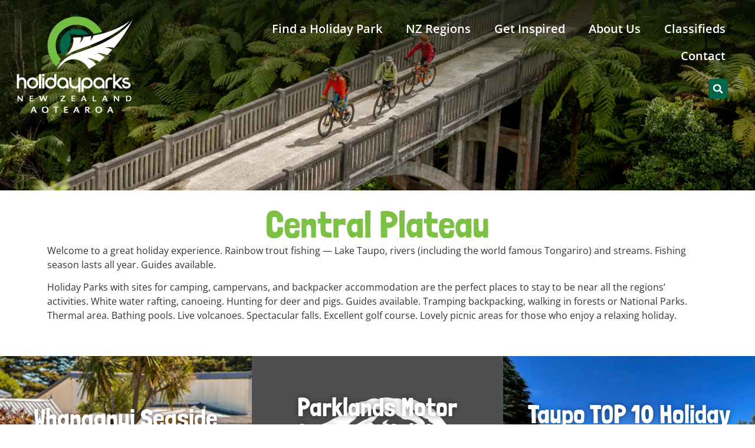

--- FILE ---
content_type: text/html; charset=UTF-8
request_url: https://holidayparks.co.nz/park_regions/central-plateau/
body_size: 24556
content:
<!doctype html>
<html lang="en-US">
<head>
	<meta charset="UTF-8">
	<meta name="viewport" content="width=device-width, initial-scale=1">
	<link rel="profile" href="https://gmpg.org/xfn/11">
	<meta name='robots' content='index, follow, max-image-preview:large, max-snippet:-1, max-video-preview:-1' />

	<!-- This site is optimized with the Yoast SEO plugin v26.7 - https://yoast.com/wordpress/plugins/seo/ -->
	<title>Central Plateau Archives - Holiday Parks New Zealand</title>
	<link rel="canonical" href="https://holidayparks.co.nz/park_regions/central-plateau/" />
	<meta property="og:locale" content="en_US" />
	<meta property="og:type" content="article" />
	<meta property="og:title" content="Central Plateau Archives - Holiday Parks New Zealand" />
	<meta property="og:description" content="Welcome to a great holiday experience. Rainbow trout fishing &#8212; Lake Taupo, rivers (including the world famous Tongariro) and streams. Fishing season lasts all year. Guides available. Holiday Parks with sites for camping, campervans, and backpacker accommodation are the perfect places to stay to be near all the regions&#8217; activities. White water rafting, canoeing. Hunting for deer and pigs. Guides available. Tramping backpacking, walking in forests or National Parks. Thermal area. Bathing pools. Live volcanoes. Spectacular falls. Excellent golf course. Lovely picnic areas for those who enjoy a relaxing holiday." />
	<meta property="og:url" content="https://holidayparks.co.nz/park_regions/central-plateau/" />
	<meta property="og:site_name" content="Holiday Parks New Zealand" />
	<meta name="twitter:card" content="summary_large_image" />
	<script type="application/ld+json" class="yoast-schema-graph">{"@context":"https://schema.org","@graph":[{"@type":"CollectionPage","@id":"https://holidayparks.co.nz/park_regions/central-plateau/","url":"https://holidayparks.co.nz/park_regions/central-plateau/","name":"Central Plateau Archives - Holiday Parks New Zealand","isPartOf":{"@id":"https://holidayparks.co.nz/#website"},"primaryImageOfPage":{"@id":"https://holidayparks.co.nz/park_regions/central-plateau/#primaryimage"},"image":{"@id":"https://holidayparks.co.nz/park_regions/central-plateau/#primaryimage"},"thumbnailUrl":"https://holidayparks.co.nz/wp-content/uploads/2025/08/whanganui-seaside1.png","breadcrumb":{"@id":"https://holidayparks.co.nz/park_regions/central-plateau/#breadcrumb"},"inLanguage":"en-US"},{"@type":"ImageObject","inLanguage":"en-US","@id":"https://holidayparks.co.nz/park_regions/central-plateau/#primaryimage","url":"https://holidayparks.co.nz/wp-content/uploads/2025/08/whanganui-seaside1.png","contentUrl":"https://holidayparks.co.nz/wp-content/uploads/2025/08/whanganui-seaside1.png","width":468,"height":310},{"@type":"BreadcrumbList","@id":"https://holidayparks.co.nz/park_regions/central-plateau/#breadcrumb","itemListElement":[{"@type":"ListItem","position":1,"name":"Home","item":"https://holidayparks.co.nz/"},{"@type":"ListItem","position":2,"name":"Central Plateau"}]},{"@type":"WebSite","@id":"https://holidayparks.co.nz/#website","url":"https://holidayparks.co.nz/","name":"Holiday Parks New Zealand","description":"New Zealand Holiday Park Experiences","publisher":{"@id":"https://holidayparks.co.nz/#organization"},"potentialAction":[{"@type":"SearchAction","target":{"@type":"EntryPoint","urlTemplate":"https://holidayparks.co.nz/?s={search_term_string}"},"query-input":{"@type":"PropertyValueSpecification","valueRequired":true,"valueName":"search_term_string"}}],"inLanguage":"en-US"},{"@type":"Organization","@id":"https://holidayparks.co.nz/#organization","name":"Holiday Parks New Zealand","url":"https://holidayparks.co.nz/","logo":{"@type":"ImageObject","inLanguage":"en-US","@id":"https://holidayparks.co.nz/#/schema/logo/image/","url":"https://holidayparks.co.nz/wp-content/uploads/2020/02/Holiday-Parks-Aotearoa-logo-reverse-CMYK-web.png","contentUrl":"https://holidayparks.co.nz/wp-content/uploads/2020/02/Holiday-Parks-Aotearoa-logo-reverse-CMYK-web.png","width":500,"height":418,"caption":"Holiday Parks New Zealand"},"image":{"@id":"https://holidayparks.co.nz/#/schema/logo/image/"}}]}</script>
	<!-- / Yoast SEO plugin. -->


<link rel="alternate" type="application/rss+xml" title="Holiday Parks New Zealand &raquo; Feed" href="https://holidayparks.co.nz/feed/" />
<link rel="alternate" type="application/rss+xml" title="Holiday Parks New Zealand &raquo; Comments Feed" href="https://holidayparks.co.nz/comments/feed/" />
<link rel="alternate" type="application/rss+xml" title="Holiday Parks New Zealand &raquo; Central Plateau Region Feed" href="https://holidayparks.co.nz/park_regions/central-plateau/feed/" />
<style id='wp-img-auto-sizes-contain-inline-css'>
img:is([sizes=auto i],[sizes^="auto," i]){contain-intrinsic-size:3000px 1500px}
/*# sourceURL=wp-img-auto-sizes-contain-inline-css */
</style>
<style id='wp-emoji-styles-inline-css'>

	img.wp-smiley, img.emoji {
		display: inline !important;
		border: none !important;
		box-shadow: none !important;
		height: 1em !important;
		width: 1em !important;
		margin: 0 0.07em !important;
		vertical-align: -0.1em !important;
		background: none !important;
		padding: 0 !important;
	}
/*# sourceURL=wp-emoji-styles-inline-css */
</style>
<link rel='stylesheet' id='wp-block-library-css' href='https://holidayparks.co.nz/wp-includes/css/dist/block-library/style.min.css?ver=6.9' media='all' />
<link rel='stylesheet' id='jet-engine-frontend-css' href='https://holidayparks.co.nz/wp-content/plugins/jet-engine/assets/css/frontend.css?ver=3.8.2.1' media='all' />
<style id='global-styles-inline-css'>
:root{--wp--preset--aspect-ratio--square: 1;--wp--preset--aspect-ratio--4-3: 4/3;--wp--preset--aspect-ratio--3-4: 3/4;--wp--preset--aspect-ratio--3-2: 3/2;--wp--preset--aspect-ratio--2-3: 2/3;--wp--preset--aspect-ratio--16-9: 16/9;--wp--preset--aspect-ratio--9-16: 9/16;--wp--preset--color--black: #000000;--wp--preset--color--cyan-bluish-gray: #abb8c3;--wp--preset--color--white: #ffffff;--wp--preset--color--pale-pink: #f78da7;--wp--preset--color--vivid-red: #cf2e2e;--wp--preset--color--luminous-vivid-orange: #ff6900;--wp--preset--color--luminous-vivid-amber: #fcb900;--wp--preset--color--light-green-cyan: #7bdcb5;--wp--preset--color--vivid-green-cyan: #00d084;--wp--preset--color--pale-cyan-blue: #8ed1fc;--wp--preset--color--vivid-cyan-blue: #0693e3;--wp--preset--color--vivid-purple: #9b51e0;--wp--preset--gradient--vivid-cyan-blue-to-vivid-purple: linear-gradient(135deg,rgb(6,147,227) 0%,rgb(155,81,224) 100%);--wp--preset--gradient--light-green-cyan-to-vivid-green-cyan: linear-gradient(135deg,rgb(122,220,180) 0%,rgb(0,208,130) 100%);--wp--preset--gradient--luminous-vivid-amber-to-luminous-vivid-orange: linear-gradient(135deg,rgb(252,185,0) 0%,rgb(255,105,0) 100%);--wp--preset--gradient--luminous-vivid-orange-to-vivid-red: linear-gradient(135deg,rgb(255,105,0) 0%,rgb(207,46,46) 100%);--wp--preset--gradient--very-light-gray-to-cyan-bluish-gray: linear-gradient(135deg,rgb(238,238,238) 0%,rgb(169,184,195) 100%);--wp--preset--gradient--cool-to-warm-spectrum: linear-gradient(135deg,rgb(74,234,220) 0%,rgb(151,120,209) 20%,rgb(207,42,186) 40%,rgb(238,44,130) 60%,rgb(251,105,98) 80%,rgb(254,248,76) 100%);--wp--preset--gradient--blush-light-purple: linear-gradient(135deg,rgb(255,206,236) 0%,rgb(152,150,240) 100%);--wp--preset--gradient--blush-bordeaux: linear-gradient(135deg,rgb(254,205,165) 0%,rgb(254,45,45) 50%,rgb(107,0,62) 100%);--wp--preset--gradient--luminous-dusk: linear-gradient(135deg,rgb(255,203,112) 0%,rgb(199,81,192) 50%,rgb(65,88,208) 100%);--wp--preset--gradient--pale-ocean: linear-gradient(135deg,rgb(255,245,203) 0%,rgb(182,227,212) 50%,rgb(51,167,181) 100%);--wp--preset--gradient--electric-grass: linear-gradient(135deg,rgb(202,248,128) 0%,rgb(113,206,126) 100%);--wp--preset--gradient--midnight: linear-gradient(135deg,rgb(2,3,129) 0%,rgb(40,116,252) 100%);--wp--preset--font-size--small: 13px;--wp--preset--font-size--medium: 20px;--wp--preset--font-size--large: 36px;--wp--preset--font-size--x-large: 42px;--wp--preset--spacing--20: 0.44rem;--wp--preset--spacing--30: 0.67rem;--wp--preset--spacing--40: 1rem;--wp--preset--spacing--50: 1.5rem;--wp--preset--spacing--60: 2.25rem;--wp--preset--spacing--70: 3.38rem;--wp--preset--spacing--80: 5.06rem;--wp--preset--shadow--natural: 6px 6px 9px rgba(0, 0, 0, 0.2);--wp--preset--shadow--deep: 12px 12px 50px rgba(0, 0, 0, 0.4);--wp--preset--shadow--sharp: 6px 6px 0px rgba(0, 0, 0, 0.2);--wp--preset--shadow--outlined: 6px 6px 0px -3px rgb(255, 255, 255), 6px 6px rgb(0, 0, 0);--wp--preset--shadow--crisp: 6px 6px 0px rgb(0, 0, 0);}:root { --wp--style--global--content-size: 800px;--wp--style--global--wide-size: 1200px; }:where(body) { margin: 0; }.wp-site-blocks > .alignleft { float: left; margin-right: 2em; }.wp-site-blocks > .alignright { float: right; margin-left: 2em; }.wp-site-blocks > .aligncenter { justify-content: center; margin-left: auto; margin-right: auto; }:where(.wp-site-blocks) > * { margin-block-start: 24px; margin-block-end: 0; }:where(.wp-site-blocks) > :first-child { margin-block-start: 0; }:where(.wp-site-blocks) > :last-child { margin-block-end: 0; }:root { --wp--style--block-gap: 24px; }:root :where(.is-layout-flow) > :first-child{margin-block-start: 0;}:root :where(.is-layout-flow) > :last-child{margin-block-end: 0;}:root :where(.is-layout-flow) > *{margin-block-start: 24px;margin-block-end: 0;}:root :where(.is-layout-constrained) > :first-child{margin-block-start: 0;}:root :where(.is-layout-constrained) > :last-child{margin-block-end: 0;}:root :where(.is-layout-constrained) > *{margin-block-start: 24px;margin-block-end: 0;}:root :where(.is-layout-flex){gap: 24px;}:root :where(.is-layout-grid){gap: 24px;}.is-layout-flow > .alignleft{float: left;margin-inline-start: 0;margin-inline-end: 2em;}.is-layout-flow > .alignright{float: right;margin-inline-start: 2em;margin-inline-end: 0;}.is-layout-flow > .aligncenter{margin-left: auto !important;margin-right: auto !important;}.is-layout-constrained > .alignleft{float: left;margin-inline-start: 0;margin-inline-end: 2em;}.is-layout-constrained > .alignright{float: right;margin-inline-start: 2em;margin-inline-end: 0;}.is-layout-constrained > .aligncenter{margin-left: auto !important;margin-right: auto !important;}.is-layout-constrained > :where(:not(.alignleft):not(.alignright):not(.alignfull)){max-width: var(--wp--style--global--content-size);margin-left: auto !important;margin-right: auto !important;}.is-layout-constrained > .alignwide{max-width: var(--wp--style--global--wide-size);}body .is-layout-flex{display: flex;}.is-layout-flex{flex-wrap: wrap;align-items: center;}.is-layout-flex > :is(*, div){margin: 0;}body .is-layout-grid{display: grid;}.is-layout-grid > :is(*, div){margin: 0;}body{padding-top: 0px;padding-right: 0px;padding-bottom: 0px;padding-left: 0px;}a:where(:not(.wp-element-button)){text-decoration: underline;}:root :where(.wp-element-button, .wp-block-button__link){background-color: #32373c;border-width: 0;color: #fff;font-family: inherit;font-size: inherit;font-style: inherit;font-weight: inherit;letter-spacing: inherit;line-height: inherit;padding-top: calc(0.667em + 2px);padding-right: calc(1.333em + 2px);padding-bottom: calc(0.667em + 2px);padding-left: calc(1.333em + 2px);text-decoration: none;text-transform: inherit;}.has-black-color{color: var(--wp--preset--color--black) !important;}.has-cyan-bluish-gray-color{color: var(--wp--preset--color--cyan-bluish-gray) !important;}.has-white-color{color: var(--wp--preset--color--white) !important;}.has-pale-pink-color{color: var(--wp--preset--color--pale-pink) !important;}.has-vivid-red-color{color: var(--wp--preset--color--vivid-red) !important;}.has-luminous-vivid-orange-color{color: var(--wp--preset--color--luminous-vivid-orange) !important;}.has-luminous-vivid-amber-color{color: var(--wp--preset--color--luminous-vivid-amber) !important;}.has-light-green-cyan-color{color: var(--wp--preset--color--light-green-cyan) !important;}.has-vivid-green-cyan-color{color: var(--wp--preset--color--vivid-green-cyan) !important;}.has-pale-cyan-blue-color{color: var(--wp--preset--color--pale-cyan-blue) !important;}.has-vivid-cyan-blue-color{color: var(--wp--preset--color--vivid-cyan-blue) !important;}.has-vivid-purple-color{color: var(--wp--preset--color--vivid-purple) !important;}.has-black-background-color{background-color: var(--wp--preset--color--black) !important;}.has-cyan-bluish-gray-background-color{background-color: var(--wp--preset--color--cyan-bluish-gray) !important;}.has-white-background-color{background-color: var(--wp--preset--color--white) !important;}.has-pale-pink-background-color{background-color: var(--wp--preset--color--pale-pink) !important;}.has-vivid-red-background-color{background-color: var(--wp--preset--color--vivid-red) !important;}.has-luminous-vivid-orange-background-color{background-color: var(--wp--preset--color--luminous-vivid-orange) !important;}.has-luminous-vivid-amber-background-color{background-color: var(--wp--preset--color--luminous-vivid-amber) !important;}.has-light-green-cyan-background-color{background-color: var(--wp--preset--color--light-green-cyan) !important;}.has-vivid-green-cyan-background-color{background-color: var(--wp--preset--color--vivid-green-cyan) !important;}.has-pale-cyan-blue-background-color{background-color: var(--wp--preset--color--pale-cyan-blue) !important;}.has-vivid-cyan-blue-background-color{background-color: var(--wp--preset--color--vivid-cyan-blue) !important;}.has-vivid-purple-background-color{background-color: var(--wp--preset--color--vivid-purple) !important;}.has-black-border-color{border-color: var(--wp--preset--color--black) !important;}.has-cyan-bluish-gray-border-color{border-color: var(--wp--preset--color--cyan-bluish-gray) !important;}.has-white-border-color{border-color: var(--wp--preset--color--white) !important;}.has-pale-pink-border-color{border-color: var(--wp--preset--color--pale-pink) !important;}.has-vivid-red-border-color{border-color: var(--wp--preset--color--vivid-red) !important;}.has-luminous-vivid-orange-border-color{border-color: var(--wp--preset--color--luminous-vivid-orange) !important;}.has-luminous-vivid-amber-border-color{border-color: var(--wp--preset--color--luminous-vivid-amber) !important;}.has-light-green-cyan-border-color{border-color: var(--wp--preset--color--light-green-cyan) !important;}.has-vivid-green-cyan-border-color{border-color: var(--wp--preset--color--vivid-green-cyan) !important;}.has-pale-cyan-blue-border-color{border-color: var(--wp--preset--color--pale-cyan-blue) !important;}.has-vivid-cyan-blue-border-color{border-color: var(--wp--preset--color--vivid-cyan-blue) !important;}.has-vivid-purple-border-color{border-color: var(--wp--preset--color--vivid-purple) !important;}.has-vivid-cyan-blue-to-vivid-purple-gradient-background{background: var(--wp--preset--gradient--vivid-cyan-blue-to-vivid-purple) !important;}.has-light-green-cyan-to-vivid-green-cyan-gradient-background{background: var(--wp--preset--gradient--light-green-cyan-to-vivid-green-cyan) !important;}.has-luminous-vivid-amber-to-luminous-vivid-orange-gradient-background{background: var(--wp--preset--gradient--luminous-vivid-amber-to-luminous-vivid-orange) !important;}.has-luminous-vivid-orange-to-vivid-red-gradient-background{background: var(--wp--preset--gradient--luminous-vivid-orange-to-vivid-red) !important;}.has-very-light-gray-to-cyan-bluish-gray-gradient-background{background: var(--wp--preset--gradient--very-light-gray-to-cyan-bluish-gray) !important;}.has-cool-to-warm-spectrum-gradient-background{background: var(--wp--preset--gradient--cool-to-warm-spectrum) !important;}.has-blush-light-purple-gradient-background{background: var(--wp--preset--gradient--blush-light-purple) !important;}.has-blush-bordeaux-gradient-background{background: var(--wp--preset--gradient--blush-bordeaux) !important;}.has-luminous-dusk-gradient-background{background: var(--wp--preset--gradient--luminous-dusk) !important;}.has-pale-ocean-gradient-background{background: var(--wp--preset--gradient--pale-ocean) !important;}.has-electric-grass-gradient-background{background: var(--wp--preset--gradient--electric-grass) !important;}.has-midnight-gradient-background{background: var(--wp--preset--gradient--midnight) !important;}.has-small-font-size{font-size: var(--wp--preset--font-size--small) !important;}.has-medium-font-size{font-size: var(--wp--preset--font-size--medium) !important;}.has-large-font-size{font-size: var(--wp--preset--font-size--large) !important;}.has-x-large-font-size{font-size: var(--wp--preset--font-size--x-large) !important;}
:root :where(.wp-block-pullquote){font-size: 1.5em;line-height: 1.6;}
/*# sourceURL=global-styles-inline-css */
</style>
<link rel='stylesheet' id='ae-pro-css-css' href='https://holidayparks.co.nz/wp-content/plugins/anywhere-elementor-pro/includes/assets/css/ae-pro.min.css?ver=2.29.3' media='all' />
<link rel='stylesheet' id='hello-elementor-css' href='https://holidayparks.co.nz/wp-content/themes/hello-elementor/assets/css/reset.css?ver=3.4.5' media='all' />
<link rel='stylesheet' id='hello-elementor-theme-style-css' href='https://holidayparks.co.nz/wp-content/themes/hello-elementor/assets/css/theme.css?ver=3.4.5' media='all' />
<link rel='stylesheet' id='hello-elementor-header-footer-css' href='https://holidayparks.co.nz/wp-content/themes/hello-elementor/assets/css/header-footer.css?ver=3.4.5' media='all' />
<link rel='stylesheet' id='elementor-frontend-css' href='https://holidayparks.co.nz/wp-content/plugins/elementor/assets/css/frontend.min.css?ver=3.34.1' media='all' />
<style id='elementor-frontend-inline-css'>
.elementor-274 .elementor-element.elementor-element-a112741:not(.elementor-motion-effects-element-type-background), .elementor-274 .elementor-element.elementor-element-a112741 > .elementor-motion-effects-container > .elementor-motion-effects-layer{background-image:url("https://holidayparks.co.nz/wp-content/uploads/2022/10/joe-leahy-jlwtvMnORzs-unsplash.jpg");}.elementor-274 .elementor-element.elementor-element-ce31c39:not(.elementor-motion-effects-element-type-background), .elementor-274 .elementor-element.elementor-element-ce31c39 > .elementor-motion-effects-container > .elementor-motion-effects-layer{background-image:url("https://holidayparks.co.nz/wp-content/uploads/2024/11/204728-mountains-to-sea-cyclists-on-bridge-to-nowhere.jpg");}
/*# sourceURL=elementor-frontend-inline-css */
</style>
<link rel='stylesheet' id='widget-image-css' href='https://holidayparks.co.nz/wp-content/plugins/elementor/assets/css/widget-image.min.css?ver=3.34.1' media='all' />
<link rel='stylesheet' id='widget-nav-menu-css' href='https://holidayparks.co.nz/wp-content/plugins/elementor-pro/assets/css/widget-nav-menu.min.css?ver=3.34.0' media='all' />
<link rel='stylesheet' id='widget-search-form-css' href='https://holidayparks.co.nz/wp-content/plugins/elementor-pro/assets/css/widget-search-form.min.css?ver=3.34.0' media='all' />
<link rel='stylesheet' id='widget-heading-css' href='https://holidayparks.co.nz/wp-content/plugins/elementor/assets/css/widget-heading.min.css?ver=3.34.1' media='all' />
<link rel='stylesheet' id='swiper-css' href='https://holidayparks.co.nz/wp-content/plugins/elementor/assets/lib/swiper/v8/css/swiper.min.css?ver=8.4.5' media='all' />
<link rel='stylesheet' id='widget-icon-list-css' href='https://holidayparks.co.nz/wp-content/plugins/elementor/assets/css/widget-icon-list.min.css?ver=3.34.1' media='all' />
<link rel='stylesheet' id='e-animation-grow-css' href='https://holidayparks.co.nz/wp-content/plugins/elementor/assets/lib/animations/styles/e-animation-grow.min.css?ver=3.34.1' media='all' />
<link rel='stylesheet' id='e-motion-fx-css' href='https://holidayparks.co.nz/wp-content/plugins/elementor-pro/assets/css/modules/motion-fx.min.css?ver=3.34.0' media='all' />
<link rel='stylesheet' id='elementor-post-396-css' href='https://holidayparks.co.nz/wp-content/uploads/elementor/css/post-396.css?ver=1768552564' media='all' />
<link rel='stylesheet' id='font-awesome-5-all-css' href='https://holidayparks.co.nz/wp-content/plugins/elementor/assets/lib/font-awesome/css/all.min.css?ver=3.34.1' media='all' />
<link rel='stylesheet' id='font-awesome-4-shim-css' href='https://holidayparks.co.nz/wp-content/plugins/elementor/assets/lib/font-awesome/css/v4-shims.min.css?ver=3.34.1' media='all' />
<link rel='stylesheet' id='elementor-post-274-css' href='https://holidayparks.co.nz/wp-content/uploads/elementor/css/post-274.css?ver=1768552564' media='all' />
<link rel='stylesheet' id='elementor-post-177-css' href='https://holidayparks.co.nz/wp-content/uploads/elementor/css/post-177.css?ver=1768552565' media='all' />
<link rel='stylesheet' id='elementor-post-5571-css' href='https://holidayparks.co.nz/wp-content/uploads/elementor/css/post-5571.css?ver=1768552781' media='all' />
<link rel='stylesheet' id='vegas-css-css' href='https://holidayparks.co.nz/wp-content/plugins/anywhere-elementor-pro/includes/assets/lib/vegas/vegas.min.css?ver=2.4.0' media='all' />
<link rel='stylesheet' id='elementor-gf-local-londrinasolid-css' href='https://holidayparks.co.nz/wp-content/uploads/elementor/google-fonts/css/londrinasolid.css?ver=1744862427' media='all' />
<link rel='stylesheet' id='elementor-gf-local-opensans-css' href='https://holidayparks.co.nz/wp-content/uploads/elementor/google-fonts/css/opensans.css?ver=1744862433' media='all' />
<script src="https://holidayparks.co.nz/wp-includes/js/jquery/jquery.min.js?ver=3.7.1" id="jquery-core-js"></script>
<script src="https://holidayparks.co.nz/wp-includes/js/jquery/jquery-migrate.min.js?ver=3.4.1" id="jquery-migrate-js"></script>
<script src="https://holidayparks.co.nz/wp-content/plugins/elementor/assets/lib/font-awesome/js/v4-shims.min.js?ver=3.34.1" id="font-awesome-4-shim-js"></script>
<link rel="https://api.w.org/" href="https://holidayparks.co.nz/wp-json/" /><link rel="alternate" title="JSON" type="application/json" href="https://holidayparks.co.nz/wp-json/wp/v2/park_regions/35" /><link rel="EditURI" type="application/rsd+xml" title="RSD" href="https://holidayparks.co.nz/xmlrpc.php?rsd" />
<meta name="generator" content="WordPress 6.9" />
<!-- Google tag (gtag.js) -->
<script async src="https://www.googletagmanager.com/gtag/js?id=G-SG45H51TWX"></script>
<script>
  window.dataLayer = window.dataLayer || [];
  function gtag(){dataLayer.push(arguments);}
  gtag('js', new Date());

  gtag('config', 'G-SG45H51TWX');
</script>
<meta name="generator" content="performance-lab 4.0.1; plugins: ">
<meta name="generator" content="Elementor 3.34.1; features: e_font_icon_svg, additional_custom_breakpoints; settings: css_print_method-external, google_font-enabled, font_display-auto">
			<style>
				.e-con.e-parent:nth-of-type(n+4):not(.e-lazyloaded):not(.e-no-lazyload),
				.e-con.e-parent:nth-of-type(n+4):not(.e-lazyloaded):not(.e-no-lazyload) * {
					background-image: none !important;
				}
				@media screen and (max-height: 1024px) {
					.e-con.e-parent:nth-of-type(n+3):not(.e-lazyloaded):not(.e-no-lazyload),
					.e-con.e-parent:nth-of-type(n+3):not(.e-lazyloaded):not(.e-no-lazyload) * {
						background-image: none !important;
					}
				}
				@media screen and (max-height: 640px) {
					.e-con.e-parent:nth-of-type(n+2):not(.e-lazyloaded):not(.e-no-lazyload),
					.e-con.e-parent:nth-of-type(n+2):not(.e-lazyloaded):not(.e-no-lazyload) * {
						background-image: none !important;
					}
				}
			</style>
			<!--
/**
* @license
* MyFonts Webfont Build ID 606954
*
* The fonts listed in this notice are subject to the End User License
* Agreement(s) entered into by the website owner. All other parties are
* explicitly restricted from using the Licensed Webfonts(s).
*
* You may obtain a valid license from one of MyFonts official sites.
* http://www.fonts.com
* http://www.myfonts.com
* http://www.linotype.com
*
*/
-->
<link rel="stylesheet" type="text/css" href="/wp-content/themes/hello-theme-child-master/fonts/HPNZ.css"><link rel="icon" href="https://holidayparks.co.nz/wp-content/uploads/2022/10/cropped-hpfavicon-green-32x32.png" sizes="32x32" />
<link rel="icon" href="https://holidayparks.co.nz/wp-content/uploads/2022/10/cropped-hpfavicon-green-192x192.png" sizes="192x192" />
<link rel="apple-touch-icon" href="https://holidayparks.co.nz/wp-content/uploads/2022/10/cropped-hpfavicon-green-180x180.png" />
<meta name="msapplication-TileImage" content="https://holidayparks.co.nz/wp-content/uploads/2022/10/cropped-hpfavicon-green-270x270.png" />
</head>
<body class="archive tax-park_regions term-central-plateau term-35 wp-custom-logo wp-embed-responsive wp-theme-hello-elementor wp-child-theme-hello-theme-child-master hello-elementor-default elementor-page-5571 elementor-default elementor-template-full-width elementor-kit-396">


<a class="skip-link screen-reader-text" href="#content">Skip to content</a>

		<header data-elementor-type="header" data-elementor-id="274" class="elementor elementor-274 elementor-location-header" data-elementor-post-type="elementor_library">
					<section class="has_ae_slider elementor-section elementor-top-section elementor-element elementor-element-66012ca elementor-section-stretched elementor-section-height-min-height elementor-section-items-top elementor-section-full_width elementor-section-height-default ae-bg-gallery-type-default" data-id="66012ca" data-element_type="section" id="top" data-settings="{&quot;stretch_section&quot;:&quot;section-stretched&quot;,&quot;background_background&quot;:&quot;gradient&quot;}">
						<div class="elementor-container elementor-column-gap-default">
					<div class="has_ae_slider elementor-column elementor-col-33 elementor-top-column elementor-element elementor-element-721ad8e ae-bg-gallery-type-default" data-id="721ad8e" data-element_type="column">
			<div class="elementor-widget-wrap elementor-element-populated">
						<div class="elementor-element elementor-element-216a0f7 elementor-widget elementor-widget-theme-site-logo elementor-widget-image" data-id="216a0f7" data-element_type="widget" data-widget_type="theme-site-logo.default">
				<div class="elementor-widget-container">
											<a href="https://holidayparks.co.nz">
			<img src="https://holidayparks.co.nz/wp-content/uploads/elementor/thumbs/Holiday-Parks-Aotearoa-logo-reverse-CMYK-web-qcm0lp2zusb17da740x7gaoxs26ath2oh9v4eivlhi.png" title="Holiday-Parks-Aotearoa-logo-reverse-CMYK-web" alt="Holiday-Parks-Aotearoa-logo-reverse-CMYK-web" loading="lazy" />				</a>
											</div>
				</div>
					</div>
		</div>
				<div class="has_ae_slider elementor-column elementor-col-66 elementor-top-column elementor-element elementor-element-90bfa05 ae-bg-gallery-type-default" data-id="90bfa05" data-element_type="column">
			<div class="elementor-widget-wrap elementor-element-populated">
						<div class="elementor-element elementor-element-214ad7c elementor-nav-menu__align-end elementor-nav-menu--stretch elementor-nav-menu--dropdown-tablet elementor-nav-menu__text-align-aside elementor-nav-menu--toggle elementor-nav-menu--burger elementor-widget elementor-widget-nav-menu" data-id="214ad7c" data-element_type="widget" data-settings="{&quot;full_width&quot;:&quot;stretch&quot;,&quot;layout&quot;:&quot;horizontal&quot;,&quot;submenu_icon&quot;:{&quot;value&quot;:&quot;&lt;svg aria-hidden=\&quot;true\&quot; class=\&quot;e-font-icon-svg e-fas-caret-down\&quot; viewBox=\&quot;0 0 320 512\&quot; xmlns=\&quot;http:\/\/www.w3.org\/2000\/svg\&quot;&gt;&lt;path d=\&quot;M31.3 192h257.3c17.8 0 26.7 21.5 14.1 34.1L174.1 354.8c-7.8 7.8-20.5 7.8-28.3 0L17.2 226.1C4.6 213.5 13.5 192 31.3 192z\&quot;&gt;&lt;\/path&gt;&lt;\/svg&gt;&quot;,&quot;library&quot;:&quot;fa-solid&quot;},&quot;toggle&quot;:&quot;burger&quot;}" data-widget_type="nav-menu.default">
				<div class="elementor-widget-container">
								<nav aria-label="Menu" class="elementor-nav-menu--main elementor-nav-menu__container elementor-nav-menu--layout-horizontal e--pointer-underline e--animation-fade">
				<ul id="menu-1-214ad7c" class="elementor-nav-menu"><li class="menu-item menu-item-type-post_type menu-item-object-page menu-item-5033"><a href="https://holidayparks.co.nz/find-a-park/" class="elementor-item">Find a Holiday Park</a></li>
<li class="menu-item menu-item-type-post_type menu-item-object-page menu-item-5034"><a href="https://holidayparks.co.nz/nz-regions/" class="elementor-item">NZ Regions</a></li>
<li class="menu-item menu-item-type-post_type menu-item-object-page menu-item-5031"><a href="https://holidayparks.co.nz/latest-news/" class="elementor-item">Get Inspired</a></li>
<li class="menu-item menu-item-type-post_type menu-item-object-page menu-item-5036"><a href="https://holidayparks.co.nz/about/" class="elementor-item">About Us</a></li>
<li class="menu-item menu-item-type-post_type menu-item-object-page menu-item-9147"><a href="https://holidayparks.co.nz/classifieds/" class="elementor-item">Classifieds</a></li>
<li class="menu-item menu-item-type-post_type menu-item-object-page menu-item-5035"><a href="https://holidayparks.co.nz/contact/" class="elementor-item">Contact</a></li>
</ul>			</nav>
					<div class="elementor-menu-toggle" role="button" tabindex="0" aria-label="Menu Toggle" aria-expanded="false">
			<svg aria-hidden="true" role="presentation" class="elementor-menu-toggle__icon--open e-font-icon-svg e-eicon-menu-bar" viewBox="0 0 1000 1000" xmlns="http://www.w3.org/2000/svg"><path d="M104 333H896C929 333 958 304 958 271S929 208 896 208H104C71 208 42 237 42 271S71 333 104 333ZM104 583H896C929 583 958 554 958 521S929 458 896 458H104C71 458 42 487 42 521S71 583 104 583ZM104 833H896C929 833 958 804 958 771S929 708 896 708H104C71 708 42 737 42 771S71 833 104 833Z"></path></svg><svg aria-hidden="true" role="presentation" class="elementor-menu-toggle__icon--close e-font-icon-svg e-eicon-close" viewBox="0 0 1000 1000" xmlns="http://www.w3.org/2000/svg"><path d="M742 167L500 408 258 167C246 154 233 150 217 150 196 150 179 158 167 167 154 179 150 196 150 212 150 229 154 242 171 254L408 500 167 742C138 771 138 800 167 829 196 858 225 858 254 829L496 587 738 829C750 842 767 846 783 846 800 846 817 842 829 829 842 817 846 804 846 783 846 767 842 750 829 737L588 500 833 258C863 229 863 200 833 171 804 137 775 137 742 167Z"></path></svg>		</div>
					<nav class="elementor-nav-menu--dropdown elementor-nav-menu__container" aria-hidden="true">
				<ul id="menu-2-214ad7c" class="elementor-nav-menu"><li class="menu-item menu-item-type-post_type menu-item-object-page menu-item-5033"><a href="https://holidayparks.co.nz/find-a-park/" class="elementor-item" tabindex="-1">Find a Holiday Park</a></li>
<li class="menu-item menu-item-type-post_type menu-item-object-page menu-item-5034"><a href="https://holidayparks.co.nz/nz-regions/" class="elementor-item" tabindex="-1">NZ Regions</a></li>
<li class="menu-item menu-item-type-post_type menu-item-object-page menu-item-5031"><a href="https://holidayparks.co.nz/latest-news/" class="elementor-item" tabindex="-1">Get Inspired</a></li>
<li class="menu-item menu-item-type-post_type menu-item-object-page menu-item-5036"><a href="https://holidayparks.co.nz/about/" class="elementor-item" tabindex="-1">About Us</a></li>
<li class="menu-item menu-item-type-post_type menu-item-object-page menu-item-9147"><a href="https://holidayparks.co.nz/classifieds/" class="elementor-item" tabindex="-1">Classifieds</a></li>
<li class="menu-item menu-item-type-post_type menu-item-object-page menu-item-5035"><a href="https://holidayparks.co.nz/contact/" class="elementor-item" tabindex="-1">Contact</a></li>
</ul>			</nav>
						</div>
				</div>
				<div class="elementor-element elementor-element-895f04a elementor-search-form--skin-full_screen elementor-widget elementor-widget-search-form" data-id="895f04a" data-element_type="widget" data-settings="{&quot;skin&quot;:&quot;full_screen&quot;}" data-widget_type="search-form.default">
				<div class="elementor-widget-container">
							<search role="search">
			<form class="elementor-search-form" action="https://holidayparks.co.nz" method="get">
												<div class="elementor-search-form__toggle" role="button" tabindex="0" aria-label="Search">
					<div class="e-font-icon-svg-container"><svg aria-hidden="true" class="e-font-icon-svg e-fas-search" viewBox="0 0 512 512" xmlns="http://www.w3.org/2000/svg"><path d="M505 442.7L405.3 343c-4.5-4.5-10.6-7-17-7H372c27.6-35.3 44-79.7 44-128C416 93.1 322.9 0 208 0S0 93.1 0 208s93.1 208 208 208c48.3 0 92.7-16.4 128-44v16.3c0 6.4 2.5 12.5 7 17l99.7 99.7c9.4 9.4 24.6 9.4 33.9 0l28.3-28.3c9.4-9.4 9.4-24.6.1-34zM208 336c-70.7 0-128-57.2-128-128 0-70.7 57.2-128 128-128 70.7 0 128 57.2 128 128 0 70.7-57.2 128-128 128z"></path></svg></div>				</div>
								<div class="elementor-search-form__container">
					<label class="elementor-screen-only" for="elementor-search-form-895f04a">Search</label>

					
					<input id="elementor-search-form-895f04a" placeholder="Search..." class="elementor-search-form__input" type="search" name="s" value="">
					
					
										<div class="dialog-lightbox-close-button dialog-close-button" role="button" tabindex="0" aria-label="Close this search box.">
						<svg aria-hidden="true" class="e-font-icon-svg e-eicon-close" viewBox="0 0 1000 1000" xmlns="http://www.w3.org/2000/svg"><path d="M742 167L500 408 258 167C246 154 233 150 217 150 196 150 179 158 167 167 154 179 150 196 150 212 150 229 154 242 171 254L408 500 167 742C138 771 138 800 167 829 196 858 225 858 254 829L496 587 738 829C750 842 767 846 783 846 800 846 817 842 829 829 842 817 846 804 846 783 846 767 842 750 829 737L588 500 833 258C863 229 863 200 833 171 804 137 775 137 742 167Z"></path></svg>					</div>
									</div>
			</form>
		</search>
						</div>
				</div>
					</div>
		</div>
					</div>
		</section>
		<!-- hidden section 10949-91a508a --><!-- hidden section 10949-a112741 -->		<section class="has_ae_slider elementor-section elementor-top-section elementor-element elementor-element-ce31c39 elementor-section-full_width elementor-section-height-min-height elementor-section-items-stretch elementor-section-content-space-around dc-has-condition dc-condition-empty elementor-section-height-default ae-bg-gallery-type-default" data-id="ce31c39" data-element_type="section" data-settings="{&quot;background_background&quot;:&quot;classic&quot;}">
							<div class="elementor-background-overlay"></div>
							<div class="elementor-container elementor-column-gap-no">
					<div class="has_ae_slider elementor-column elementor-col-100 elementor-top-column elementor-element elementor-element-be785df ae-bg-gallery-type-default" data-id="be785df" data-element_type="column" data-settings="{&quot;background_background&quot;:&quot;classic&quot;}">
			<div class="elementor-widget-wrap">
							</div>
		</div>
					</div>
		</section>
		<link rel='stylesheet' id='jet-smart-filters-css' href='https://holidayparks.co.nz/wp-content/plugins/jet-smart-filters/assets/css/public.css?ver=3.7.3' media='all' /><style id='jet-smart-filters-inline-css'>

				.jet-filter {
					--tabindex-color: #0085f2;
					--tabindex-shadow-color: rgba(0,133,242,0.4);
				}
			
/*# sourceURL=jet-smart-filters-inline-css */
</style><!-- hidden section 10949-b4f4c86 --><!-- hidden section 10949-6f6a3923 -->		</header>
				<div data-elementor-type="archive" data-elementor-id="5571" class="elementor elementor-5571 elementor-location-archive" data-elementor-post-type="elementor_library">
			<div class="has_ae_slider elementor-element elementor-element-23992fa e-flex e-con-boxed ae-bg-gallery-type-default e-con e-parent" data-id="23992fa" data-element_type="container" data-settings="{&quot;background_background&quot;:&quot;classic&quot;}">
					<div class="e-con-inner">
		<div class="has_ae_slider elementor-element elementor-element-d6016b9 e-con-full e-flex ae-bg-gallery-type-default e-con e-parent" data-id="d6016b9" data-element_type="container">
				<div class="elementor-element elementor-element-74f53d4 elementor-widget elementor-widget-theme-archive-title elementor-page-title elementor-widget-heading" data-id="74f53d4" data-element_type="widget" data-widget_type="theme-archive-title.default">
				<div class="elementor-widget-container">
					<h1 class="elementor-heading-title elementor-size-default">Central Plateau</h1>				</div>
				</div>
				<div class="elementor-element elementor-element-7b282d0 elementor-widget elementor-widget-text-editor" data-id="7b282d0" data-element_type="widget" data-widget_type="text-editor.default">
				<div class="elementor-widget-container">
									<p>Welcome to a great holiday experience. Rainbow trout fishing &#8212; Lake Taupo, rivers (including the world famous Tongariro) and streams. Fishing season lasts all year. Guides available.</p>
<p>Holiday Parks with sites for camping, campervans, and backpacker accommodation are the perfect places to stay to be near all the regions&#8217; activities. White water rafting, canoeing. Hunting for deer and pigs. Guides available. Tramping backpacking, walking in forests or National Parks. Thermal area. Bathing pools. Live volcanoes. Spectacular falls. Excellent golf course. Lovely picnic areas for those who enjoy a relaxing holiday.</p>
								</div>
				</div>
				</div>
					</div>
				</div>
		<div class="has_ae_slider elementor-element elementor-element-cbebceb e-con-full e-flex ae-bg-gallery-type-default e-con e-parent" data-id="cbebceb" data-element_type="container" data-settings="{&quot;background_background&quot;:&quot;classic&quot;}">
				<div class="elementor-element elementor-element-1fe3565 ae-grid-default overlay-h-pos-center overlay-v-pos-middle elementor-widget elementor-widget-ae-post-blocks-adv" data-id="1fe3565" data-element_type="widget" data-settings="{&quot;grid_columns&quot;:3,&quot;grid_columns_tablet&quot;:&quot;2&quot;,&quot;grid_columns_mobile&quot;:&quot;1&quot;}" data-widget_type="ae-post-blocks-adv.grid">
				<div class="elementor-widget-container">
								<div class="ae-post-overlay">
				<div class="ae-post-overlay-wrapper">
					<div class="ae-post-overlay-icon">
						<svg aria-hidden="true" class="e-font-icon-svg e-fa-sync" viewBox="0 0 512 512" xmlns="http://www.w3.org/2000/svg"><path d="M440.65 12.57l4 82.77A247.16 247.16 0 0 0 255.83 8C134.73 8 33.91 94.92 12.29 209.82A12 12 0 0 0 24.09 224h49.05a12 12 0 0 0 11.67-9.26 175.91 175.91 0 0 1 317-56.94l-101.46-4.86a12 12 0 0 0-12.57 12v47.41a12 12 0 0 0 12 12H500a12 12 0 0 0 12-12V12a12 12 0 0 0-12-12h-47.37a12 12 0 0 0-11.98 12.57zM255.83 432a175.61 175.61 0 0 1-146-77.8l101.8 4.87a12 12 0 0 0 12.57-12v-47.4a12 12 0 0 0-12-12H12a12 12 0 0 0-12 12V500a12 12 0 0 0 12 12h47.35a12 12 0 0 0 12-12.6l-4.15-82.57A247.17 247.17 0 0 0 255.83 504c121.11 0 221.93-86.92 243.55-201.82a12 12 0 0 0-11.8-14.18h-49.05a12 12 0 0 0-11.67 9.26A175.86 175.86 0 0 1 255.83 432z"></path></svg>					</div>
					<div class="ae-post-overlay-text">
						Loading...					</div>
				</div>
			</div>
						<div class="ae-outer-wrapper ae-height-100 no-ajax" data-source="current_loop" data-pid="10949" data-wid="1fe3565" data-disable_scroll_on_ajax_load="no" data-pagination_scroll_top_offset="0" >
			<style id="elementor-post-dynamic-5383">.elementor-5383 .elementor-element.elementor-element-a734127:not(.elementor-motion-effects-element-type-background), .elementor-5383 .elementor-element.elementor-element-a734127 > .elementor-motion-effects-container > .elementor-motion-effects-layer{background-image:url("https://holidayparks.co.nz/wp-content/uploads/2025/08/whanganui-seaside1.png");}</style>
		<div class="ae-post-collection" >
			
		<article class="ae-post-item ae-post-item-1fe3565" >
			<div class="ae-post-item-inner">
								<div class="ae_data elementor elementor-5383">
											<div data-elementor-type="wp-post" data-elementor-id="5383" class="elementor elementor-5383" data-elementor-post-type="ae_global_templates">
						<section data-ae-bg="https://holidayparks.co.nz/wp-content/uploads/2025/08/whanganui-seaside1.png" data-ae-url="https://holidayparks.co.nz/park/whanganui-seaside-holiday-park/" class="has_ae_slider elementor-section elementor-top-section elementor-element elementor-element-a734127 elementor-section-full_width elementor-section-height-min-height page-tile ae-featured-bg-yes ae-link-yes ae-featured-img-size-tile_image elementor-section-height-default elementor-section-items-middle ae-featured-bg-source-post ae-bg-gallery-type-default" data-id="a734127" data-element_type="section" data-settings="{&quot;background_background&quot;:&quot;classic&quot;}">
							<div class="elementor-background-overlay"></div>
							<div class="elementor-container elementor-column-gap-default">
					<div class="has_ae_slider elementor-column elementor-col-100 elementor-top-column elementor-element elementor-element-1a50927 ae-bg-gallery-type-default" data-id="1a50927" data-element_type="column">
			<div class="elementor-widget-wrap elementor-element-populated">
						<div class="elementor-element elementor-element-64bf6d8 animated-slow elementor-invisible elementor-widget elementor-widget-heading" data-id="64bf6d8" data-element_type="widget" data-settings="{&quot;_animation&quot;:&quot;fadeIn&quot;}" data-widget_type="heading.default">
				<div class="elementor-widget-container">
					<h2 class="elementor-heading-title elementor-size-default">Whanganui Seaside Holiday Park</h2>				</div>
				</div>
				<div class="elementor-element elementor-element-a49630f description elementor-widget elementor-widget-text-editor" data-id="a49630f" data-element_type="widget" data-widget_type="text-editor.default">
				<div class="elementor-widget-container">
									<p>Beautiful, well equipped motel units and camp site by the beach</p>
								</div>
				</div>
				<div class="elementor-element elementor-element-8a76769 elementor-align-center button elementor-widget elementor-widget-button" data-id="8a76769" data-element_type="widget" data-widget_type="button.default">
				<div class="elementor-widget-container">
									<div class="elementor-button-wrapper">
					<a class="elementor-button elementor-button-link elementor-size-md" href="https://holidayparks.co.nz/park/whanganui-seaside-holiday-park/">
						<span class="elementor-button-content-wrapper">
									<span class="elementor-button-text">Read More</span>
					</span>
					</a>
				</div>
								</div>
				</div>
					</div>
		</div>
					</div>
		</section>
				</div>
										</div>
							</div>
		</article>

		
		<article class="ae-post-item ae-post-item-1fe3565" >
			<div class="ae-post-item-inner">
								<div class="ae_data elementor elementor-5383">
											<div data-elementor-type="wp-post" data-elementor-id="5383" class="elementor elementor-5383" data-elementor-post-type="ae_global_templates">
						<section data-ae-bg="https://holidayparks.co.nz/wp-content/uploads/2025/09/Parklands-Logo-650x650.jpg" data-ae-url="https://holidayparks.co.nz/park/parklands-motor-lodge-holiday-park/" class="has_ae_slider elementor-section elementor-top-section elementor-element elementor-element-a734127 elementor-section-full_width elementor-section-height-min-height page-tile ae-featured-bg-yes ae-link-yes ae-featured-img-size-tile_image elementor-section-height-default elementor-section-items-middle ae-featured-bg-source-post ae-bg-gallery-type-default" data-id="a734127" data-element_type="section" data-settings="{&quot;background_background&quot;:&quot;classic&quot;}">
							<div class="elementor-background-overlay"></div>
							<div class="elementor-container elementor-column-gap-default">
					<div class="has_ae_slider elementor-column elementor-col-100 elementor-top-column elementor-element elementor-element-1a50927 ae-bg-gallery-type-default" data-id="1a50927" data-element_type="column">
			<div class="elementor-widget-wrap elementor-element-populated">
						<div class="elementor-element elementor-element-64bf6d8 animated-slow elementor-invisible elementor-widget elementor-widget-heading" data-id="64bf6d8" data-element_type="widget" data-settings="{&quot;_animation&quot;:&quot;fadeIn&quot;}" data-widget_type="heading.default">
				<div class="elementor-widget-container">
					<h2 class="elementor-heading-title elementor-size-default">Parklands Motor Lodge &#038; Holiday Park</h2>				</div>
				</div>
				<div class="elementor-element elementor-element-a49630f description elementor-widget elementor-widget-text-editor" data-id="a49630f" data-element_type="widget" data-widget_type="text-editor.default">
				<div class="elementor-widget-container">
									<p>Comfortable, family-friendly accommodation in Turangi with onsite Riverside Restaurant, near Tongariro adventures</p>
								</div>
				</div>
				<div class="elementor-element elementor-element-8a76769 elementor-align-center button elementor-widget elementor-widget-button" data-id="8a76769" data-element_type="widget" data-widget_type="button.default">
				<div class="elementor-widget-container">
									<div class="elementor-button-wrapper">
					<a class="elementor-button elementor-button-link elementor-size-md" href="https://holidayparks.co.nz/park/parklands-motor-lodge-holiday-park/">
						<span class="elementor-button-content-wrapper">
									<span class="elementor-button-text">Read More</span>
					</span>
					</a>
				</div>
								</div>
				</div>
					</div>
		</div>
					</div>
		</section>
				</div>
										</div>
							</div>
		</article>

		
		<article class="ae-post-item ae-post-item-1fe3565" >
			<div class="ae-post-item-inner">
								<div class="ae_data elementor elementor-5383">
											<div data-elementor-type="wp-post" data-elementor-id="5383" class="elementor elementor-5383" data-elementor-post-type="ae_global_templates">
						<section data-ae-bg="https://holidayparks.co.nz/wp-content/uploads/2022/08/pool_5_002.jpg" data-ae-url="https://holidayparks.co.nz/park/taupo-top-10-holiday-park/" class="has_ae_slider elementor-section elementor-top-section elementor-element elementor-element-a734127 elementor-section-full_width elementor-section-height-min-height page-tile ae-featured-bg-yes ae-link-yes ae-featured-img-size-tile_image elementor-section-height-default elementor-section-items-middle ae-featured-bg-source-post ae-bg-gallery-type-default" data-id="a734127" data-element_type="section" data-settings="{&quot;background_background&quot;:&quot;classic&quot;}">
							<div class="elementor-background-overlay"></div>
							<div class="elementor-container elementor-column-gap-default">
					<div class="has_ae_slider elementor-column elementor-col-100 elementor-top-column elementor-element elementor-element-1a50927 ae-bg-gallery-type-default" data-id="1a50927" data-element_type="column">
			<div class="elementor-widget-wrap elementor-element-populated">
						<div class="elementor-element elementor-element-64bf6d8 animated-slow elementor-invisible elementor-widget elementor-widget-heading" data-id="64bf6d8" data-element_type="widget" data-settings="{&quot;_animation&quot;:&quot;fadeIn&quot;}" data-widget_type="heading.default">
				<div class="elementor-widget-container">
					<h2 class="elementor-heading-title elementor-size-default">Taupo TOP 10 Holiday Park</h2>				</div>
				</div>
				<div class="elementor-element elementor-element-a49630f description elementor-widget elementor-widget-text-editor" data-id="a49630f" data-element_type="widget" data-widget_type="text-editor.default">
				<div class="elementor-widget-container">
									<p>A great family holiday spot for you &#8211; a clean, quiet, spacious, well maintained camping/RV site with a great range of accommodation options. Thermal plunge pool, new swimming pool (heated summer months, school holidays and long weekends),  children&#8217;s playground, BBQ,s, TV/Games Room, Free WiFi. Excellent communal facilities.</p>
								</div>
				</div>
				<div class="elementor-element elementor-element-8a76769 elementor-align-center button elementor-widget elementor-widget-button" data-id="8a76769" data-element_type="widget" data-widget_type="button.default">
				<div class="elementor-widget-container">
									<div class="elementor-button-wrapper">
					<a class="elementor-button elementor-button-link elementor-size-md" href="https://holidayparks.co.nz/park/taupo-top-10-holiday-park/">
						<span class="elementor-button-content-wrapper">
									<span class="elementor-button-text">Read More</span>
					</span>
					</a>
				</div>
								</div>
				</div>
					</div>
		</div>
					</div>
		</section>
				</div>
										</div>
							</div>
		</article>

		
		<article class="ae-post-item ae-post-item-1fe3565" >
			<div class="ae-post-item-inner">
								<div class="ae_data elementor elementor-5383">
											<div data-elementor-type="wp-post" data-elementor-id="5383" class="elementor elementor-5383" data-elementor-post-type="ae_global_templates">
						<section data-ae-bg="https://holidayparks.co.nz/wp-content/uploads/2022/08/jumping-pillow-June-2012_0.jpg" data-ae-url="https://holidayparks.co.nz/park/lake-taupo-holiday-resort/" class="has_ae_slider elementor-section elementor-top-section elementor-element elementor-element-a734127 elementor-section-full_width elementor-section-height-min-height page-tile ae-featured-bg-yes ae-link-yes ae-featured-img-size-tile_image elementor-section-height-default elementor-section-items-middle ae-featured-bg-source-post ae-bg-gallery-type-default" data-id="a734127" data-element_type="section" data-settings="{&quot;background_background&quot;:&quot;classic&quot;}">
							<div class="elementor-background-overlay"></div>
							<div class="elementor-container elementor-column-gap-default">
					<div class="has_ae_slider elementor-column elementor-col-100 elementor-top-column elementor-element elementor-element-1a50927 ae-bg-gallery-type-default" data-id="1a50927" data-element_type="column">
			<div class="elementor-widget-wrap elementor-element-populated">
						<div class="elementor-element elementor-element-64bf6d8 animated-slow elementor-invisible elementor-widget elementor-widget-heading" data-id="64bf6d8" data-element_type="widget" data-settings="{&quot;_animation&quot;:&quot;fadeIn&quot;}" data-widget_type="heading.default">
				<div class="elementor-widget-container">
					<h2 class="elementor-heading-title elementor-size-default">Lake Taupo Holiday Resort</h2>				</div>
				</div>
				<div class="elementor-element elementor-element-a49630f description elementor-widget elementor-widget-text-editor" data-id="a49630f" data-element_type="widget" data-widget_type="text-editor.default">
				<div class="elementor-widget-container">
									<p>A family park set in 20 acres. Lusty’s Lagoon thermally heated pools &amp; NZ’s first swim up bar/café, Giant Movie screen in pool, Pump track, mini golf, two jumping pillows, tennis courts, pedal go-kart hire. Kids’ playground, trampolines, petanque, volleyball, games room, FREE Wi-Fi, laundry, BBQ, Conference. Opposite Golf Club, AC Thermal Baths &amp; Events Centre.</p>
								</div>
				</div>
				<div class="elementor-element elementor-element-8a76769 elementor-align-center button elementor-widget elementor-widget-button" data-id="8a76769" data-element_type="widget" data-widget_type="button.default">
				<div class="elementor-widget-container">
									<div class="elementor-button-wrapper">
					<a class="elementor-button elementor-button-link elementor-size-md" href="https://holidayparks.co.nz/park/lake-taupo-holiday-resort/">
						<span class="elementor-button-content-wrapper">
									<span class="elementor-button-text">Read More</span>
					</span>
					</a>
				</div>
								</div>
				</div>
					</div>
		</div>
					</div>
		</section>
				</div>
										</div>
							</div>
		</article>

		
		<article class="ae-post-item ae-post-item-1fe3565" >
			<div class="ae-post-item-inner">
								<div class="ae_data elementor elementor-5383">
											<div data-elementor-type="wp-post" data-elementor-id="5383" class="elementor elementor-5383" data-elementor-post-type="ae_global_templates">
						<section data-ae-bg="https://holidayparks.co.nz/wp-content/uploads/2022/08/hot_pool_day-650x434.jpg" data-ae-url="https://holidayparks.co.nz/park/taupo-debretts-spa-resort/" class="has_ae_slider elementor-section elementor-top-section elementor-element elementor-element-a734127 elementor-section-full_width elementor-section-height-min-height page-tile ae-featured-bg-yes ae-link-yes ae-featured-img-size-tile_image elementor-section-height-default elementor-section-items-middle ae-featured-bg-source-post ae-bg-gallery-type-default" data-id="a734127" data-element_type="section" data-settings="{&quot;background_background&quot;:&quot;classic&quot;}">
							<div class="elementor-background-overlay"></div>
							<div class="elementor-container elementor-column-gap-default">
					<div class="has_ae_slider elementor-column elementor-col-100 elementor-top-column elementor-element elementor-element-1a50927 ae-bg-gallery-type-default" data-id="1a50927" data-element_type="column">
			<div class="elementor-widget-wrap elementor-element-populated">
						<div class="elementor-element elementor-element-64bf6d8 animated-slow elementor-invisible elementor-widget elementor-widget-heading" data-id="64bf6d8" data-element_type="widget" data-settings="{&quot;_animation&quot;:&quot;fadeIn&quot;}" data-widget_type="heading.default">
				<div class="elementor-widget-container">
					<h2 class="elementor-heading-title elementor-size-default">Taupo DeBretts Spa Resort</h2>				</div>
				</div>
				<div class="elementor-element elementor-element-a49630f description elementor-widget elementor-widget-text-editor" data-id="a49630f" data-element_type="widget" data-widget_type="text-editor.default">
				<div class="elementor-widget-container">
									<p>Taupo DeBretts Spa Resort is a multi award-winning Holiday Park, with stunning views of Lake Taupo and Tongariro National Park. We have a wide range of accommodation options, we cater for a bed for all budgets, from Lake View Villas, Superior Studios, Chalets, Superior Lodges, Motels, Cabins &amp; Campervan/RV/Tent sites. All rooms and some campervan/RV sites include SKY-TV, FREE  Wi-Fi.  Kids can enjoy the covered Big Bounce Air Pad or spend hours on the playground. Guests staying with us receive special rates to the Hot Springs &amp; Water Park with Indoor/Outdoor pools,  Interactive Warm Water Playground with Tipping Bucket. Treat yourself to a unique spa treatment onsite at Living Waters Spa or enjoy a hearty breakfast, lunch or snack at Savour Cafe.<br />
The ultimate all-year-round relaxation and recreation destination.</p>
								</div>
				</div>
				<div class="elementor-element elementor-element-8a76769 elementor-align-center button elementor-widget elementor-widget-button" data-id="8a76769" data-element_type="widget" data-widget_type="button.default">
				<div class="elementor-widget-container">
									<div class="elementor-button-wrapper">
					<a class="elementor-button elementor-button-link elementor-size-md" href="https://holidayparks.co.nz/park/taupo-debretts-spa-resort/">
						<span class="elementor-button-content-wrapper">
									<span class="elementor-button-text">Read More</span>
					</span>
					</a>
				</div>
								</div>
				</div>
					</div>
		</div>
					</div>
		</section>
				</div>
										</div>
							</div>
		</article>

		
		<article class="ae-post-item ae-post-item-1fe3565" >
			<div class="ae-post-item-inner">
								<div class="ae_data elementor elementor-5383">
											<div data-elementor-type="wp-post" data-elementor-id="5383" class="elementor elementor-5383" data-elementor-post-type="ae_global_templates">
						<section data-ae-bg="https://holidayparks.co.nz/wp-content/uploads/2022/10/Motutere-Top-10_Evo-TM_Aerobase-3_Lifestyle_06-650x433.jpg" data-ae-url="https://holidayparks.co.nz/park/motutere-bay-top-10-holiday-park/" class="has_ae_slider elementor-section elementor-top-section elementor-element elementor-element-a734127 elementor-section-full_width elementor-section-height-min-height page-tile ae-featured-bg-yes ae-link-yes ae-featured-img-size-tile_image elementor-section-height-default elementor-section-items-middle ae-featured-bg-source-post ae-bg-gallery-type-default" data-id="a734127" data-element_type="section" data-settings="{&quot;background_background&quot;:&quot;classic&quot;}">
							<div class="elementor-background-overlay"></div>
							<div class="elementor-container elementor-column-gap-default">
					<div class="has_ae_slider elementor-column elementor-col-100 elementor-top-column elementor-element elementor-element-1a50927 ae-bg-gallery-type-default" data-id="1a50927" data-element_type="column">
			<div class="elementor-widget-wrap elementor-element-populated">
						<div class="elementor-element elementor-element-64bf6d8 animated-slow elementor-invisible elementor-widget elementor-widget-heading" data-id="64bf6d8" data-element_type="widget" data-settings="{&quot;_animation&quot;:&quot;fadeIn&quot;}" data-widget_type="heading.default">
				<div class="elementor-widget-container">
					<h2 class="elementor-heading-title elementor-size-default">Motutere Bay TOP 10 Holiday Park</h2>				</div>
				</div>
				<div class="elementor-element elementor-element-a49630f description elementor-widget elementor-widget-text-editor" data-id="a49630f" data-element_type="widget" data-widget_type="text-editor.default">
				<div class="elementor-widget-container">
									<p>Motutere Bay TOP 10 Holiday Park is the only holiday park to offer caravan and camping sites right on the shores of Lake Taupo. Make us your top choice if you want a central base to experience all that the Taupo region has to offer. There is so much to see and do and it’s all right on your doorstep at Motutere Bay TOP 10 Holiday Park. We have a selection of quality self-contained and non-self-contained accommodation that will suit families, couples and small groups on all budgets. Our 2-person Lakefront Glamping Domes offer a break with a difference for those wishing to escape their daily routine, unwind and reset. Sites for caravans, motor homes, campervans, camper trailers and tents, are conveniently located to amenities and camp kitchens, with a choice of being on the lakefront, or elevated on the hillside – looking over the lake to Motutaiko Island. If you want to bring your furry friend our hillside dog-friendly powered sites are paw-fect.</p>
								</div>
				</div>
				<div class="elementor-element elementor-element-8a76769 elementor-align-center button elementor-widget elementor-widget-button" data-id="8a76769" data-element_type="widget" data-widget_type="button.default">
				<div class="elementor-widget-container">
									<div class="elementor-button-wrapper">
					<a class="elementor-button elementor-button-link elementor-size-md" href="https://holidayparks.co.nz/park/motutere-bay-top-10-holiday-park/">
						<span class="elementor-button-content-wrapper">
									<span class="elementor-button-text">Read More</span>
					</span>
					</a>
				</div>
								</div>
				</div>
					</div>
		</div>
					</div>
		</section>
				</div>
										</div>
							</div>
		</article>

		
		<article class="ae-post-item ae-post-item-1fe3565" >
			<div class="ae-post-item-inner">
								<div class="ae_data elementor elementor-5383">
											<div data-elementor-type="wp-post" data-elementor-id="5383" class="elementor elementor-5383" data-elementor-post-type="ae_global_templates">
						<section data-ae-bg="https://holidayparks.co.nz/wp-content/uploads/2022/08/camp_pic.png" data-ae-url="https://holidayparks.co.nz/park/tongariro-holiday-park/" class="has_ae_slider elementor-section elementor-top-section elementor-element elementor-element-a734127 elementor-section-full_width elementor-section-height-min-height page-tile ae-featured-bg-yes ae-link-yes ae-featured-img-size-tile_image elementor-section-height-default elementor-section-items-middle ae-featured-bg-source-post ae-bg-gallery-type-default" data-id="a734127" data-element_type="section" data-settings="{&quot;background_background&quot;:&quot;classic&quot;}">
							<div class="elementor-background-overlay"></div>
							<div class="elementor-container elementor-column-gap-default">
					<div class="has_ae_slider elementor-column elementor-col-100 elementor-top-column elementor-element elementor-element-1a50927 ae-bg-gallery-type-default" data-id="1a50927" data-element_type="column">
			<div class="elementor-widget-wrap elementor-element-populated">
						<div class="elementor-element elementor-element-64bf6d8 animated-slow elementor-invisible elementor-widget elementor-widget-heading" data-id="64bf6d8" data-element_type="widget" data-settings="{&quot;_animation&quot;:&quot;fadeIn&quot;}" data-widget_type="heading.default">
				<div class="elementor-widget-container">
					<h2 class="elementor-heading-title elementor-size-default">Tongariro Holiday Park</h2>				</div>
				</div>
				<div class="elementor-element elementor-element-a49630f description elementor-widget elementor-widget-text-editor" data-id="a49630f" data-element_type="widget" data-widget_type="text-editor.default">
				<div class="elementor-widget-container">
									<p>Come &amp; stay &amp; you&#8217;ll find the closest, most convenient accommodation &amp; transport to Tongariro Alpine Crossing. Only 15min drive to base of Whakapapa Ski Field. 5mins to lakes with BIG TROUT.  Playground, commercial kitchen/dining, groups catered (20px +)</p>
								</div>
				</div>
				<div class="elementor-element elementor-element-8a76769 elementor-align-center button elementor-widget elementor-widget-button" data-id="8a76769" data-element_type="widget" data-widget_type="button.default">
				<div class="elementor-widget-container">
									<div class="elementor-button-wrapper">
					<a class="elementor-button elementor-button-link elementor-size-md" href="https://holidayparks.co.nz/park/tongariro-holiday-park/">
						<span class="elementor-button-content-wrapper">
									<span class="elementor-button-text">Read More</span>
					</span>
					</a>
				</div>
								</div>
				</div>
					</div>
		</div>
					</div>
		</section>
				</div>
										</div>
							</div>
		</article>

		
		<article class="ae-post-item ae-post-item-1fe3565" >
			<div class="ae-post-item-inner">
								<div class="ae_data elementor elementor-5383">
											<div data-elementor-type="wp-post" data-elementor-id="5383" class="elementor elementor-5383" data-elementor-post-type="ae_global_templates">
						<section data-ae-bg="https://holidayparks.co.nz/wp-content/uploads/2022/08/Awesome-Sunset-Sign.jpg" data-ae-url="https://holidayparks.co.nz/park/raetihi-holiday-park/" class="has_ae_slider elementor-section elementor-top-section elementor-element elementor-element-a734127 elementor-section-full_width elementor-section-height-min-height page-tile ae-featured-bg-yes ae-link-yes ae-featured-img-size-tile_image elementor-section-height-default elementor-section-items-middle ae-featured-bg-source-post ae-bg-gallery-type-default" data-id="a734127" data-element_type="section" data-settings="{&quot;background_background&quot;:&quot;classic&quot;}">
							<div class="elementor-background-overlay"></div>
							<div class="elementor-container elementor-column-gap-default">
					<div class="has_ae_slider elementor-column elementor-col-100 elementor-top-column elementor-element elementor-element-1a50927 ae-bg-gallery-type-default" data-id="1a50927" data-element_type="column">
			<div class="elementor-widget-wrap elementor-element-populated">
						<div class="elementor-element elementor-element-64bf6d8 animated-slow elementor-invisible elementor-widget elementor-widget-heading" data-id="64bf6d8" data-element_type="widget" data-settings="{&quot;_animation&quot;:&quot;fadeIn&quot;}" data-widget_type="heading.default">
				<div class="elementor-widget-container">
					<h2 class="elementor-heading-title elementor-size-default">Raetihi Holiday Park</h2>				</div>
				</div>
				<div class="elementor-element elementor-element-a49630f description elementor-widget elementor-widget-text-editor" data-id="a49630f" data-element_type="widget" data-widget_type="text-editor.default">
				<div class="elementor-widget-container">
									<p>Avoid the &#8216;Kune crush&#8217; and stay at the Raetihi Holiday Park &#8211; we are located on SH 4 at the top of the scenic Parapara Road. 88kms from Wanganui, 10 minutes from the base of Mt Ruapehu and 27kms from Whanganui river (Pipiriki). New cabins and fully equipped kitchen and dining facilities. 2 minute walk from shops. Cabins sleep 1-7. Free showers. Glow worms on the property. WiFi.</p>
								</div>
				</div>
				<div class="elementor-element elementor-element-8a76769 elementor-align-center button elementor-widget elementor-widget-button" data-id="8a76769" data-element_type="widget" data-widget_type="button.default">
				<div class="elementor-widget-container">
									<div class="elementor-button-wrapper">
					<a class="elementor-button elementor-button-link elementor-size-md" href="https://holidayparks.co.nz/park/raetihi-holiday-park/">
						<span class="elementor-button-content-wrapper">
									<span class="elementor-button-text">Read More</span>
					</span>
					</a>
				</div>
								</div>
				</div>
					</div>
		</div>
					</div>
		</section>
				</div>
										</div>
							</div>
		</article>

		
		<article class="ae-post-item ae-post-item-1fe3565" >
			<div class="ae-post-item-inner">
								<div class="ae_data elementor elementor-5383">
											<div data-elementor-type="wp-post" data-elementor-id="5383" class="elementor elementor-5383" data-elementor-post-type="ae_global_templates">
						<section data-ae-bg="https://holidayparks.co.nz/wp-content/uploads/2022/08/ohakune_top_10_hpnz_primary_photo-650x433.png" data-ae-url="https://holidayparks.co.nz/park/ohakune-top-10-holiday-park/" class="has_ae_slider elementor-section elementor-top-section elementor-element elementor-element-a734127 elementor-section-full_width elementor-section-height-min-height page-tile ae-featured-bg-yes ae-link-yes ae-featured-img-size-tile_image elementor-section-height-default elementor-section-items-middle ae-featured-bg-source-post ae-bg-gallery-type-default" data-id="a734127" data-element_type="section" data-settings="{&quot;background_background&quot;:&quot;classic&quot;}">
							<div class="elementor-background-overlay"></div>
							<div class="elementor-container elementor-column-gap-default">
					<div class="has_ae_slider elementor-column elementor-col-100 elementor-top-column elementor-element elementor-element-1a50927 ae-bg-gallery-type-default" data-id="1a50927" data-element_type="column">
			<div class="elementor-widget-wrap elementor-element-populated">
						<div class="elementor-element elementor-element-64bf6d8 animated-slow elementor-invisible elementor-widget elementor-widget-heading" data-id="64bf6d8" data-element_type="widget" data-settings="{&quot;_animation&quot;:&quot;fadeIn&quot;}" data-widget_type="heading.default">
				<div class="elementor-widget-container">
					<h2 class="elementor-heading-title elementor-size-default">Ohakune TOP 10 Holiday Park</h2>				</div>
				</div>
				<div class="elementor-element elementor-element-a49630f description elementor-widget elementor-widget-text-editor" data-id="a49630f" data-element_type="widget" data-widget_type="text-editor.default">
				<div class="elementor-widget-container">
									<p>Ohakune TOP 10 is your Gateway to Tongariro National Park &amp; Whanganui River National Park. Our park is situated alongside a small stream and native bush reserve, yet we only just a 2 min walk away from the town centre with banks, shops &amp; restaurants. Tongariro Alpine Crossing Transport leaves from the park daily in summer and in winter enjoy the short drive to Mt. Ruapehu skifields.</p>
								</div>
				</div>
				<div class="elementor-element elementor-element-8a76769 elementor-align-center button elementor-widget elementor-widget-button" data-id="8a76769" data-element_type="widget" data-widget_type="button.default">
				<div class="elementor-widget-container">
									<div class="elementor-button-wrapper">
					<a class="elementor-button elementor-button-link elementor-size-md" href="https://holidayparks.co.nz/park/ohakune-top-10-holiday-park/">
						<span class="elementor-button-content-wrapper">
									<span class="elementor-button-text">Read More</span>
					</span>
					</a>
				</div>
								</div>
				</div>
					</div>
		</div>
					</div>
		</section>
				</div>
										</div>
							</div>
		</article>

				</div>
					</div> <!-- end .ae-outer-wrapper -->
							</div>
				</div>
				</div>
				</div>
				<footer data-elementor-type="footer" data-elementor-id="177" class="elementor elementor-177 elementor-location-footer" data-elementor-post-type="elementor_library">
			<!-- hidden section 10949-19e3ce02 --><!-- hidden section 10949-f219193 -->		<section class="has_ae_slider elementor-section elementor-top-section elementor-element elementor-element-64f2e3b7 elementor-section-full_width dc-has-condition dc-condition-not_empty elementor-section-height-default elementor-section-height-default ae-bg-gallery-type-default" data-id="64f2e3b7" data-element_type="section">
						<div class="elementor-container elementor-column-gap-default">
					<div class="has_ae_slider elementor-column elementor-col-100 elementor-top-column elementor-element elementor-element-56a70981 ae-bg-gallery-type-default" data-id="56a70981" data-element_type="column">
			<div class="elementor-widget-wrap elementor-element-populated">
						<div class="elementor-element elementor-element-d0a8e24 elementor-widget elementor-widget-ae-post-blocks-adv" data-id="d0a8e24" data-element_type="widget" data-settings="{&quot;carousel_slide_per_view&quot;:5,&quot;carousel_space&quot;:{&quot;unit&quot;:&quot;px&quot;,&quot;size&quot;:50,&quot;sizes&quot;:[]},&quot;carousel_slide_per_view_tablet&quot;:2,&quot;carousel_slide_per_view_mobile&quot;:1,&quot;carousel_slides_per_group&quot;:1,&quot;carousel_slides_per_group_tablet&quot;:1,&quot;carousel_slides_per_group_mobile&quot;:1,&quot;carousel_space_tablet&quot;:{&quot;unit&quot;:&quot;px&quot;,&quot;size&quot;:10,&quot;sizes&quot;:[]},&quot;carousel_space_mobile&quot;:{&quot;unit&quot;:&quot;px&quot;,&quot;size&quot;:5,&quot;sizes&quot;:[]}}" data-widget_type="ae-post-blocks-adv.carousel">
				<div class="elementor-widget-container">
									<div class="ae-swiper-outer-wrapper ae-carousel-yes ae-hpos-center ae-vpos-center ae-slider-id-20270" data-swiper-settings="{&quot;speed&quot;:5000,&quot;direction&quot;:&quot;horizontal&quot;,&quot;autoplay&quot;:{&quot;delay&quot;:1000,&quot;reverseDirection&quot;:false},&quot;effect&quot;:&quot;slide&quot;,&quot;loop&quot;:&quot;yes&quot;,&quot;autoHeight&quot;:false,&quot;spaceBetween&quot;:{&quot;mobile&quot;:5,&quot;tablet&quot;:10,&quot;default&quot;:50},&quot;slidesPerView&quot;:{&quot;mobile&quot;:1,&quot;tablet&quot;:2,&quot;default&quot;:5},&quot;slidesPerGroup&quot;:{&quot;mobile&quot;:1,&quot;tablet&quot;:1,&quot;default&quot;:1},&quot;ptype&quot;:&quot;bullets&quot;,&quot;breakpoints_value&quot;:{&quot;mobile&quot;:320,&quot;tablet&quot;:768,&quot;desktop&quot;:1025},&quot;clickable&quot;:&quot;yes&quot;,&quot;navigation&quot;:&quot;&quot;,&quot;scrollbar&quot;:&quot;&quot;}" >

						<div class="ae-post-collection ae-swiper-container" data-ae-slider-id="20270" >
				<div class="ae-post-widget-wrapper ae-swiper-wrapper swiper-wrapper" >
					
		<article class="ae-post-item ae-post-item-d0a8e24 ae-swiper-slide swiper-slide" >
			<div class="ae-post-item-inner ae-swiper-slide-wrapper">
								<div class="ae_data elementor elementor-1080">
											<div data-elementor-type="wp-post" data-elementor-id="1080" class="elementor elementor-1080" data-elementor-post-type="ae_global_templates">
						<section data-ae-url="https://timeoutnz.org/" class="has_ae_slider elementor-section elementor-top-section elementor-element elementor-element-23cf5df elementor-section-full_width elementor-section-height-min-height ae-link-yes ae-new-window-yes elementor-section-height-default elementor-section-items-middle ae-bg-gallery-type-default" data-id="23cf5df" data-element_type="section" data-settings="{&quot;background_background&quot;:&quot;classic&quot;}">
						<div class="elementor-container elementor-column-gap-default">
					<div data-ae-bg="https://holidayparks.co.nz/wp-content/uploads/2025/09/Timeout-scrolling-banner.png" class="has_ae_slider elementor-column elementor-col-100 elementor-top-column elementor-element elementor-element-73fdde1 ae-featured-bg-yes ae-featured-bg-source-custom_field ae-feature-bg-custom-field-partner_logo ae-featured-img-size-medium ae-bg-gallery-type-default" data-id="73fdde1" data-element_type="column" data-settings="{&quot;ae_featured_bg_cf_field_key&quot;:&quot;partner_logo&quot;}">
			<div class="elementor-widget-wrap elementor-element-populated">
						<div class="elementor-element elementor-element-754a556 elementor-widget elementor-widget-spacer" data-id="754a556" data-element_type="widget" data-widget_type="spacer.default">
				<div class="elementor-widget-container">
							<div class="elementor-spacer">
			<div class="elementor-spacer-inner"></div>
		</div>
						</div>
				</div>
					</div>
		</div>
					</div>
		</section>
				</div>
										</div>
							</div>
		</article>

		
		<article class="ae-post-item ae-post-item-d0a8e24 ae-swiper-slide swiper-slide" >
			<div class="ae-post-item-inner ae-swiper-slide-wrapper">
								<div class="ae_data elementor elementor-1080">
											<div data-elementor-type="wp-post" data-elementor-id="1080" class="elementor elementor-1080" data-elementor-post-type="ae_global_templates">
						<section data-ae-url="/cycle-hub/" class="has_ae_slider elementor-section elementor-top-section elementor-element elementor-element-23cf5df elementor-section-full_width elementor-section-height-min-height ae-link-yes ae-new-window-yes elementor-section-height-default elementor-section-items-middle ae-bg-gallery-type-default" data-id="23cf5df" data-element_type="section" data-settings="{&quot;background_background&quot;:&quot;classic&quot;}">
						<div class="elementor-container elementor-column-gap-default">
					<div data-ae-bg="https://holidayparks.co.nz/wp-content/uploads/2022/07/610c6a61393270d1f18d4046_Cycle-Hub-Logo_CMYK-300x264.jpg" class="has_ae_slider elementor-column elementor-col-100 elementor-top-column elementor-element elementor-element-73fdde1 ae-featured-bg-yes ae-featured-bg-source-custom_field ae-feature-bg-custom-field-partner_logo ae-featured-img-size-medium ae-bg-gallery-type-default" data-id="73fdde1" data-element_type="column" data-settings="{&quot;ae_featured_bg_cf_field_key&quot;:&quot;partner_logo&quot;}">
			<div class="elementor-widget-wrap elementor-element-populated">
						<div class="elementor-element elementor-element-754a556 elementor-widget elementor-widget-spacer" data-id="754a556" data-element_type="widget" data-widget_type="spacer.default">
				<div class="elementor-widget-container">
							<div class="elementor-spacer">
			<div class="elementor-spacer-inner"></div>
		</div>
						</div>
				</div>
					</div>
		</div>
					</div>
		</section>
				</div>
										</div>
							</div>
		</article>

		
		<article class="ae-post-item ae-post-item-d0a8e24 ae-swiper-slide swiper-slide" >
			<div class="ae-post-item-inner ae-swiper-slide-wrapper">
								<div class="ae_data elementor elementor-1080">
											<div data-elementor-type="wp-post" data-elementor-id="1080" class="elementor elementor-1080" data-elementor-post-type="ae_global_templates">
						<section data-ae-url="https://www.nzcycletrail.com" class="has_ae_slider elementor-section elementor-top-section elementor-element elementor-element-23cf5df elementor-section-full_width elementor-section-height-min-height ae-link-yes ae-new-window-yes elementor-section-height-default elementor-section-items-middle ae-bg-gallery-type-default" data-id="23cf5df" data-element_type="section" data-settings="{&quot;background_background&quot;:&quot;classic&quot;}">
						<div class="elementor-container elementor-column-gap-default">
					<div data-ae-bg="https://holidayparks.co.nz/wp-content/uploads/2022/07/Great-Rides_Logo_Colour-300x144.png" class="has_ae_slider elementor-column elementor-col-100 elementor-top-column elementor-element elementor-element-73fdde1 ae-featured-bg-yes ae-featured-bg-source-custom_field ae-feature-bg-custom-field-partner_logo ae-featured-img-size-medium ae-bg-gallery-type-default" data-id="73fdde1" data-element_type="column" data-settings="{&quot;ae_featured_bg_cf_field_key&quot;:&quot;partner_logo&quot;}">
			<div class="elementor-widget-wrap elementor-element-populated">
						<div class="elementor-element elementor-element-754a556 elementor-widget elementor-widget-spacer" data-id="754a556" data-element_type="widget" data-widget_type="spacer.default">
				<div class="elementor-widget-container">
							<div class="elementor-spacer">
			<div class="elementor-spacer-inner"></div>
		</div>
						</div>
				</div>
					</div>
		</div>
					</div>
		</section>
				</div>
										</div>
							</div>
		</article>

		
		<article class="ae-post-item ae-post-item-d0a8e24 ae-swiper-slide swiper-slide" >
			<div class="ae-post-item-inner ae-swiper-slide-wrapper">
								<div class="ae_data elementor elementor-1080">
											<div data-elementor-type="wp-post" data-elementor-id="1080" class="elementor elementor-1080" data-elementor-post-type="ae_global_templates">
						<section data-ae-url="https://sustainabletourism.nz" class="has_ae_slider elementor-section elementor-top-section elementor-element elementor-element-23cf5df elementor-section-full_width elementor-section-height-min-height ae-link-yes ae-new-window-yes elementor-section-height-default elementor-section-items-middle ae-bg-gallery-type-default" data-id="23cf5df" data-element_type="section" data-settings="{&quot;background_background&quot;:&quot;classic&quot;}">
						<div class="elementor-container elementor-column-gap-default">
					<div data-ae-bg="https://holidayparks.co.nz/wp-content/uploads/2022/07/t2025-sustainability-logo-compressed-1-300x300.png" class="has_ae_slider elementor-column elementor-col-100 elementor-top-column elementor-element elementor-element-73fdde1 ae-featured-bg-yes ae-featured-bg-source-custom_field ae-feature-bg-custom-field-partner_logo ae-featured-img-size-medium ae-bg-gallery-type-default" data-id="73fdde1" data-element_type="column" data-settings="{&quot;ae_featured_bg_cf_field_key&quot;:&quot;partner_logo&quot;}">
			<div class="elementor-widget-wrap elementor-element-populated">
						<div class="elementor-element elementor-element-754a556 elementor-widget elementor-widget-spacer" data-id="754a556" data-element_type="widget" data-widget_type="spacer.default">
				<div class="elementor-widget-container">
							<div class="elementor-spacer">
			<div class="elementor-spacer-inner"></div>
		</div>
						</div>
				</div>
					</div>
		</div>
					</div>
		</section>
				</div>
										</div>
							</div>
		</article>

		
		<article class="ae-post-item ae-post-item-d0a8e24 ae-swiper-slide swiper-slide" >
			<div class="ae-post-item-inner ae-swiper-slide-wrapper">
								<div class="ae_data elementor elementor-1080">
											<div data-elementor-type="wp-post" data-elementor-id="1080" class="elementor elementor-1080" data-elementor-post-type="ae_global_templates">
						<section data-ae-url="https://www.tia.org.nz" class="has_ae_slider elementor-section elementor-top-section elementor-element elementor-element-23cf5df elementor-section-full_width elementor-section-height-min-height ae-link-yes ae-new-window-yes elementor-section-height-default elementor-section-items-middle ae-bg-gallery-type-default" data-id="23cf5df" data-element_type="section" data-settings="{&quot;background_background&quot;:&quot;classic&quot;}">
						<div class="elementor-container elementor-column-gap-default">
					<div data-ae-bg="https://holidayparks.co.nz/wp-content/uploads/2022/07/TIA_Logo_Colour-Full-website-300x97.png" class="has_ae_slider elementor-column elementor-col-100 elementor-top-column elementor-element elementor-element-73fdde1 ae-featured-bg-yes ae-featured-bg-source-custom_field ae-feature-bg-custom-field-partner_logo ae-featured-img-size-medium ae-bg-gallery-type-default" data-id="73fdde1" data-element_type="column" data-settings="{&quot;ae_featured_bg_cf_field_key&quot;:&quot;partner_logo&quot;}">
			<div class="elementor-widget-wrap elementor-element-populated">
						<div class="elementor-element elementor-element-754a556 elementor-widget elementor-widget-spacer" data-id="754a556" data-element_type="widget" data-widget_type="spacer.default">
				<div class="elementor-widget-container">
							<div class="elementor-spacer">
			<div class="elementor-spacer-inner"></div>
		</div>
						</div>
				</div>
					</div>
		</div>
					</div>
		</section>
				</div>
										</div>
							</div>
		</article>

		
		<article class="ae-post-item ae-post-item-d0a8e24 ae-swiper-slide swiper-slide" >
			<div class="ae-post-item-inner ae-swiper-slide-wrapper">
								<div class="ae_data elementor elementor-1080">
											<div data-elementor-type="wp-post" data-elementor-id="1080" class="elementor elementor-1080" data-elementor-post-type="ae_global_templates">
						<section data-ae-url="https://www.newzealand.com/nz" class="has_ae_slider elementor-section elementor-top-section elementor-element elementor-element-23cf5df elementor-section-full_width elementor-section-height-min-height ae-link-yes ae-new-window-yes elementor-section-height-default elementor-section-items-middle ae-bg-gallery-type-default" data-id="23cf5df" data-element_type="section" data-settings="{&quot;background_background&quot;:&quot;classic&quot;}">
						<div class="elementor-container elementor-column-gap-default">
					<div data-ae-bg="https://holidayparks.co.nz/wp-content/uploads/2022/07/100-Pure-NZ-1-300x118.jpg" class="has_ae_slider elementor-column elementor-col-100 elementor-top-column elementor-element elementor-element-73fdde1 ae-featured-bg-yes ae-featured-bg-source-custom_field ae-feature-bg-custom-field-partner_logo ae-featured-img-size-medium ae-bg-gallery-type-default" data-id="73fdde1" data-element_type="column" data-settings="{&quot;ae_featured_bg_cf_field_key&quot;:&quot;partner_logo&quot;}">
			<div class="elementor-widget-wrap elementor-element-populated">
						<div class="elementor-element elementor-element-754a556 elementor-widget elementor-widget-spacer" data-id="754a556" data-element_type="widget" data-widget_type="spacer.default">
				<div class="elementor-widget-container">
							<div class="elementor-spacer">
			<div class="elementor-spacer-inner"></div>
		</div>
						</div>
				</div>
					</div>
		</div>
					</div>
		</section>
				</div>
										</div>
							</div>
		</article>

						</div>

							<div class = "ae-swiper-pagination swiper-pagination"></div>
			
			</div> <!-- end collection -->
					</div> <!-- end .ae-outer-wrapper -->
						</div>
				</div>
					</div>
		</div>
					</div>
		</section>
		<div data-ae-bg="https://holidayparks.co.nz/wp-content/uploads/2020/06/Pebble_BG.jpg" class="has_ae_slider elementor-element elementor-element-d08717a ae-featured-bg-yes ae-featured-bg-source-custom_field ae-feature-bg-custom-field-call_to_action_image ae-featured-img-size-cover_image dc-has-condition dc-condition-empty e-flex e-con-boxed ae-bg-gallery-type-default e-con e-parent" data-id="d08717a" data-element_type="container" data-settings="{&quot;ae_featured_bg_cf_field_key&quot;:&quot;call_to_action_image&quot;}">
					<div class="e-con-inner">
		<div class="has_ae_slider elementor-element elementor-element-3ad64e2 e-con-full e-flex ae-bg-gallery-type-default e-con e-child" data-id="3ad64e2" data-element_type="container">
				<div class="elementor-element elementor-element-4fa75c1 elementor-widget elementor-widget-heading" data-id="4fa75c1" data-element_type="widget" data-widget_type="heading.default">
				<div class="elementor-widget-container">
					<h2 class="elementor-heading-title elementor-size-default">Sign up to the Holiday Parks <i>Hello!</i></h2>				</div>
				</div>
				<div class="elementor-element elementor-element-c9cfc91 elementor-widget elementor-widget-text-editor" data-id="c9cfc91" data-element_type="widget" data-widget_type="text-editor.default">
				<div class="elementor-widget-container">
									<p>Get inspiration, news, competitions and deals for your next adventure with Holiday Parks New Zealand&#8217;s quarterly e-newsletter.</p>								</div>
				</div>
				<div class="elementor-element elementor-element-2050b14 elementor-widget elementor-widget-html" data-id="2050b14" data-element_type="widget" data-widget_type="html.default">
				<div class="elementor-widget-container">
					<div id="mc_embed_signup">
    <form action="https://holidayparks.us2.list-manage.com/subscribe/post?u=d2539b9856836c54105f138ac&amp;id=a52b128fa7&amp;f_id=006254e0f0" method="post" id="mc-embedded-subscribe-form" name="mc-embedded-subscribe-form" class="validate" target="_blank" novalidate>
        <div id="mc_embed_signup_scroll">
        
<div class="inputs">
    
<div class="mc-field-group">
<!--	<label for="mce-EMAIL">Email Address  <span class="asterisk">*</span>-->
<!--</label>-->
	<input type="email" value="" name="EMAIL" class="required email" id="mce-EMAIL" required placeholder="Email Address*">
	<span id="mce-EMAIL-HELPERTEXT" class="helper_text"></span>
</div>
<div class="mc-field-group">
	<!--<label for="mce-FNAME">First Name </label>-->
	<input type="text" value="" name="FNAME" class="" id="mce-FNAME" placeholder="First Name">
	<span id="mce-FNAME-HELPERTEXT" class="helper_text"></span>
</div>
<div class="mc-field-group">
	<!--<label for="mce-LNAME">Last Name </label>-->
	<input type="text" value="" name="LNAME" class="" id="mce-LNAME" placeholder="Last Name">
	<span id="mce-LNAME-HELPERTEXT" class="helper_text"></span>
</div>

<div class="mc-field-group">
	<!--<label for="mce-MMERGE4">Country </label>-->
	<select name="MMERGE4" class="" id="mce-MMERGE4">
	<option value="" disabled selected>Country</option>
	<option value="New Zealand">New Zealand</option>
<option value="United States of America">United States of America</option>
<option value="Aaland Islands">Aaland Islands</option>
<option value="Afghanistan">Afghanistan</option>
<option value="Albania">Albania</option>
<option value="Algeria">Algeria</option>
<option value="American Samoa">American Samoa</option>
<option value="Andorra">Andorra</option>
<option value="Angola">Angola</option>
<option value="Anguilla">Anguilla</option>
<option value="Antarctica">Antarctica</option>
<option value="Antigua And Barbuda">Antigua And Barbuda</option>
<option value="Argentina">Argentina</option>
<option value="Armenia">Armenia</option>
<option value="Aruba">Aruba</option>
<option value="Australia">Australia</option>
<option value="Austria">Austria</option>
<option value="Azerbaijan">Azerbaijan</option>
<option value="Bahamas">Bahamas</option>
<option value="Bahrain">Bahrain</option>
<option value="Bangladesh">Bangladesh</option>
<option value="Barbados">Barbados</option>
<option value="Belarus">Belarus</option>
<option value="Belgium">Belgium</option>
<option value="Belize">Belize</option>
<option value="Benin">Benin</option>
<option value="Bermuda">Bermuda</option>
<option value="Bhutan">Bhutan</option>
<option value="Bolivia">Bolivia</option>
<option value="Bonaire, Saint Eustatius and Saba">Bonaire, Saint Eustatius and Saba</option>
<option value="Bosnia and Herzegovina">Bosnia and Herzegovina</option>
<option value="Botswana">Botswana</option>
<option value="Bouvet Island">Bouvet Island</option>
<option value="Brazil">Brazil</option>
<option value="British Indian Ocean Territory">British Indian Ocean Territory</option>
<option value="Brunei Darussalam">Brunei Darussalam</option>
<option value="Bulgaria">Bulgaria</option>
<option value="Burkina Faso">Burkina Faso</option>
<option value="Burundi">Burundi</option>
<option value="Cambodia">Cambodia</option>
<option value="Cameroon">Cameroon</option>
<option value="Canada">Canada</option>
<option value="Cape Verde">Cape Verde</option>
<option value="Cayman Islands">Cayman Islands</option>
<option value="Central African Republic">Central African Republic</option>
<option value="Chad">Chad</option>
<option value="Chile">Chile</option>
<option value="China">China</option>
<option value="Christmas Island">Christmas Island</option>
<option value="Cocos (Keeling) Islands">Cocos (Keeling) Islands</option>
<option value="Colombia">Colombia</option>
<option value="Comoros">Comoros</option>
<option value="Congo">Congo</option>
<option value="Cook Islands">Cook Islands</option>
<option value="Costa Rica">Costa Rica</option>
<option value="Cote D'Ivoire">Cote D'Ivoire</option>
<option value="Croatia">Croatia</option>
<option value="Cuba">Cuba</option>
<option value="Curacao">Curacao</option>
<option value="Cyprus">Cyprus</option>
<option value="Czech Republic">Czech Republic</option>
<option value="Democratic Republic of the Congo">Democratic Republic of the Congo</option>
<option value="Denmark">Denmark</option>
<option value="Djibouti">Djibouti</option>
<option value="Dominica">Dominica</option>
<option value="Dominican Republic">Dominican Republic</option>
<option value="Ecuador">Ecuador</option>
<option value="Egypt">Egypt</option>
<option value="El Salvador">El Salvador</option>
<option value="Equatorial Guinea">Equatorial Guinea</option>
<option value="Eritrea">Eritrea</option>
<option value="Estonia">Estonia</option>
<option value="Ethiopia">Ethiopia</option>
<option value="Falkland Islands">Falkland Islands</option>
<option value="Faroe Islands">Faroe Islands</option>
<option value="Fiji">Fiji</option>
<option value="Finland">Finland</option>
<option value="France">France</option>
<option value="French Guiana">French Guiana</option>
<option value="French Polynesia">French Polynesia</option>
<option value="French Southern Territories">French Southern Territories</option>
<option value="Gabon">Gabon</option>
<option value="Gambia">Gambia</option>
<option value="Georgia">Georgia</option>
<option value="Germany">Germany</option>
<option value="Ghana">Ghana</option>
<option value="Gibraltar">Gibraltar</option>
<option value="Greece">Greece</option>
<option value="Greenland">Greenland</option>
<option value="Grenada">Grenada</option>
<option value="Guadeloupe">Guadeloupe</option>
<option value="Guam">Guam</option>
<option value="Guatemala">Guatemala</option>
<option value="Guernsey">Guernsey</option>
<option value="Guinea">Guinea</option>
<option value="Guinea-Bissau">Guinea-Bissau</option>
<option value="Guyana">Guyana</option>
<option value="Haiti">Haiti</option>
<option value="Heard and Mc Donald Islands">Heard and Mc Donald Islands</option>
<option value="Honduras">Honduras</option>
<option value="Hong Kong">Hong Kong</option>
<option value="Hungary">Hungary</option>
<option value="Iceland">Iceland</option>
<option value="India">India</option>
<option value="Indonesia">Indonesia</option>
<option value="Iran">Iran</option>
<option value="Iraq">Iraq</option>
<option value="Ireland">Ireland</option>
<option value="Isle of Man">Isle of Man</option>
<option value="Israel">Israel</option>
<option value="Italy">Italy</option>
<option value="Jamaica">Jamaica</option>
<option value="Japan">Japan</option>
<option value="Jersey  (Channel Islands)">Jersey  (Channel Islands)</option>
<option value="Jordan">Jordan</option>
<option value="Kazakhstan">Kazakhstan</option>
<option value="Kenya">Kenya</option>
<option value="Kiribati">Kiribati</option>
<option value="Kuwait">Kuwait</option>
<option value="Kyrgyzstan">Kyrgyzstan</option>
<option value="Lao People's Democratic Republic">Lao People's Democratic Republic</option>
<option value="Latvia">Latvia</option>
<option value="Lebanon">Lebanon</option>
<option value="Lesotho">Lesotho</option>
<option value="Liberia">Liberia</option>
<option value="Libya">Libya</option>
<option value="Liechtenstein">Liechtenstein</option>
<option value="Lithuania">Lithuania</option>
<option value="Luxembourg">Luxembourg</option>
<option value="Macau">Macau</option>
<option value="Macedonia">Macedonia</option>
<option value="Madagascar">Madagascar</option>
<option value="Malawi">Malawi</option>
<option value="Malaysia">Malaysia</option>
<option value="Maldives">Maldives</option>
<option value="Mali">Mali</option>
<option value="Malta">Malta</option>
<option value="Marshall Islands">Marshall Islands</option>
<option value="Martinique">Martinique</option>
<option value="Mauritania">Mauritania</option>
<option value="Mauritius">Mauritius</option>
<option value="Mayotte">Mayotte</option>
<option value="Mexico">Mexico</option>
<option value="Micronesia, Federated States of">Micronesia, Federated States of</option>
<option value="Moldova, Republic of">Moldova, Republic of</option>
<option value="Monaco">Monaco</option>
<option value="Mongolia">Mongolia</option>
<option value="Montenegro">Montenegro</option>
<option value="Montserrat">Montserrat</option>
<option value="Morocco">Morocco</option>
<option value="Mozambique">Mozambique</option>
<option value="Myanmar">Myanmar</option>
<option value="Namibia">Namibia</option>
<option value="Nauru">Nauru</option>
<option value="Nepal">Nepal</option>
<option value="Netherlands">Netherlands</option>
<option value="Netherlands Antilles">Netherlands Antilles</option>
<option value="New Caledonia">New Caledonia</option>
<option value="Nicaragua">Nicaragua</option>
<option value="Niger">Niger</option>
<option value="Nigeria">Nigeria</option>
<option value="Niue">Niue</option>
<option value="Norfolk Island">Norfolk Island</option>
<option value="North Korea">North Korea</option>
<option value="Northern Mariana Islands">Northern Mariana Islands</option>
<option value="Norway">Norway</option>
<option value="Oman">Oman</option>
<option value="Pakistan">Pakistan</option>
<option value="Palau">Palau</option>
<option value="Palestine">Palestine</option>
<option value="Panama">Panama</option>
<option value="Papua New Guinea">Papua New Guinea</option>
<option value="Paraguay">Paraguay</option>
<option value="Peru">Peru</option>
<option value="Philippines">Philippines</option>
<option value="Pitcairn">Pitcairn</option>
<option value="Poland">Poland</option>
<option value="Portugal">Portugal</option>
<option value="Puerto Rico">Puerto Rico</option>
<option value="Qatar">Qatar</option>
<option value="Republic of Kosovo">Republic of Kosovo</option>
<option value="Reunion">Reunion</option>
<option value="Romania">Romania</option>
<option value="Russia">Russia</option>
<option value="Rwanda">Rwanda</option>
<option value="Saint Kitts and Nevis">Saint Kitts and Nevis</option>
<option value="Saint Lucia">Saint Lucia</option>
<option value="Saint Martin">Saint Martin</option>
<option value="Saint Vincent and the Grenadines">Saint Vincent and the Grenadines</option>
<option value="Samoa (Independent)">Samoa (Independent)</option>
<option value="San Marino">San Marino</option>
<option value="Sao Tome and Principe">Sao Tome and Principe</option>
<option value="Saudi Arabia">Saudi Arabia</option>
<option value="Senegal">Senegal</option>
<option value="Serbia">Serbia</option>
<option value="Seychelles">Seychelles</option>
<option value="Sierra Leone">Sierra Leone</option>
<option value="Singapore">Singapore</option>
<option value="Sint Maarten">Sint Maarten</option>
<option value="Slovakia">Slovakia</option>
<option value="Slovenia">Slovenia</option>
<option value="Solomon Islands">Solomon Islands</option>
<option value="Somalia">Somalia</option>
<option value="South Africa">South Africa</option>
<option value="South Georgia and the South Sandwich Islands">South Georgia and the South Sandwich Islands</option>
<option value="South Korea">South Korea</option>
<option value="South Sudan">South Sudan</option>
<option value="Spain">Spain</option>
<option value="Sri Lanka">Sri Lanka</option>
<option value="St. Helena">St. Helena</option>
<option value="St. Pierre and Miquelon">St. Pierre and Miquelon</option>
<option value="Sudan">Sudan</option>
<option value="Suriname">Suriname</option>
<option value="Svalbard and Jan Mayen Islands">Svalbard and Jan Mayen Islands</option>
<option value="Swaziland">Swaziland</option>
<option value="Sweden">Sweden</option>
<option value="Switzerland">Switzerland</option>
<option value="Syria">Syria</option>
<option value="Taiwan">Taiwan</option>
<option value="Tajikistan">Tajikistan</option>
<option value="Tanzania">Tanzania</option>
<option value="Thailand">Thailand</option>
<option value="Timor-Leste">Timor-Leste</option>
<option value="Togo">Togo</option>
<option value="Tokelau">Tokelau</option>
<option value="Tonga">Tonga</option>
<option value="Trinidad and Tobago">Trinidad and Tobago</option>
<option value="Tunisia">Tunisia</option>
<option value="Turkey">Turkey</option>
<option value="Turkmenistan">Turkmenistan</option>
<option value="Turks &amp; Caicos Islands">Turks &amp; Caicos Islands</option>
<option value="Turks and Caicos Islands">Turks and Caicos Islands</option>
<option value="Tuvalu">Tuvalu</option>
<option value="Uganda">Uganda</option>
<option value="Ukraine">Ukraine</option>
<option value="United Arab Emirates">United Arab Emirates</option>
<option value="United Kingdom">United Kingdom</option>
<option value="Uruguay">Uruguay</option>
<option value="USA Minor Outlying Islands">USA Minor Outlying Islands</option>
<option value="Uzbekistan">Uzbekistan</option>
<option value="Vanuatu">Vanuatu</option>
<option value="Vatican City State (Holy See)">Vatican City State (Holy See)</option>
<option value="Venezuela">Venezuela</option>
<option value="Vietnam">Vietnam</option>
<option value="Virgin Islands (British)">Virgin Islands (British)</option>
<option value="Virgin Islands (U.S.)">Virgin Islands (U.S.)</option>
<option value="Wallis and Futuna Islands">Wallis and Futuna Islands</option>
<option value="Western Sahara">Western Sahara</option>
<option value="Yemen">Yemen</option>
<option value="Zambia">Zambia</option>
<option value="Zimbabwe">Zimbabwe</option>

	</select>
	<span id="mce-MMERGE4-HELPERTEXT" class="helper_text"></span>
</div>

</div>
	<div id="mce-responses" class="clear foot">
		<div class="response" id="mce-error-response" style="display:none"></div>
		<div class="response" id="mce-success-response" style="display:none"></div>
	</div>    <!-- real people should not fill this in and expect good things - do not remove this or risk form bot signups-->
    <div style="position: absolute; left: -5000px;" aria-hidden="true"><input type="text" name="b_d2539b9856836c54105f138ac_a52b128fa7" tabindex="-1" value=""></div>
        <div class="optionalParent">
            <div class="clear foot">
                <input type="submit" value="Subscribe" name="subscribe" id="mc-embedded-subscribe" class="button">
               
            </div>
        </div>
    </div>
</form>
</div>
<script type='text/javascript' src='//s3.amazonaws.com/downloads.mailchimp.com/js/mc-validate.js'></script><script type='text/javascript'>(function($) {window.fnames = new Array(); window.ftypes = new Array();fnames[0]='EMAIL';ftypes[0]='email';fnames[1]='FNAME';ftypes[1]='text';fnames[2]='LNAME';ftypes[2]='text';fnames[3]='MMERGE3';ftypes[3]='text';fnames[4]='MMERGE4';ftypes[4]='dropdown';}(jQuery));var $mcj = jQuery.noConflict(true);</script>
<!--End mc_embed_signup-->				</div>
				</div>
				</div>
					</div>
				</div>
				<section class="has_ae_slider elementor-section elementor-top-section elementor-element elementor-element-f416d39 elementor-reverse-mobile dc-has-condition dc-condition-not_empty elementor-section-boxed elementor-section-height-default elementor-section-height-default ae-bg-gallery-type-default" data-id="f416d39" data-element_type="section" data-settings="{&quot;background_background&quot;:&quot;classic&quot;}">
						<div class="elementor-container elementor-column-gap-default">
					<div class="has_ae_slider elementor-column elementor-col-33 elementor-top-column elementor-element elementor-element-e2836e7 ae-bg-gallery-type-default" data-id="e2836e7" data-element_type="column">
			<div class="elementor-widget-wrap elementor-element-populated">
						<div class="elementor-element elementor-element-de81374 elementor-widget elementor-widget-heading" data-id="de81374" data-element_type="widget" data-widget_type="heading.default">
				<div class="elementor-widget-container">
					<h2 class="elementor-heading-title elementor-size-default">Holiday Parks New Zealand</h2>				</div>
				</div>
				<div class="elementor-element elementor-element-3c32a1f elementor-icon-list--layout-traditional elementor-list-item-link-full_width elementor-widget elementor-widget-icon-list" data-id="3c32a1f" data-element_type="widget" data-widget_type="icon-list.default">
				<div class="elementor-widget-container">
							<ul class="elementor-icon-list-items">
							<li class="elementor-icon-list-item">
											<span class="elementor-icon-list-icon">
							<svg aria-hidden="true" class="e-font-icon-svg e-fas-mail-bulk" viewBox="0 0 576 512" xmlns="http://www.w3.org/2000/svg"><path d="M160 448c-25.6 0-51.2-22.4-64-32-64-44.8-83.2-60.8-96-70.4V480c0 17.67 14.33 32 32 32h256c17.67 0 32-14.33 32-32V345.6c-12.8 9.6-32 25.6-96 70.4-12.8 9.6-38.4 32-64 32zm128-192H32c-17.67 0-32 14.33-32 32v16c25.6 19.2 22.4 19.2 115.2 86.4 9.6 6.4 28.8 25.6 44.8 25.6s35.2-19.2 44.8-22.4c92.8-67.2 89.6-67.2 115.2-86.4V288c0-17.67-14.33-32-32-32zm256-96H224c-17.67 0-32 14.33-32 32v32h96c33.21 0 60.59 25.42 63.71 57.82l.29-.22V416h192c17.67 0 32-14.33 32-32V192c0-17.67-14.33-32-32-32zm-32 128h-64v-64h64v64zm-352-96c0-35.29 28.71-64 64-64h224V32c0-17.67-14.33-32-32-32H96C78.33 0 64 14.33 64 32v192h96v-32z"></path></svg>						</span>
										<span class="elementor-icon-list-text">Suite 14805 <br> Level 1, 6 Johnsonville Road<br> Johnsonville<br> Wellington 6037</span>
									</li>
						</ul>
						</div>
				</div>
				<div class="elementor-element elementor-element-d1d0675 elementor-widget__width-auto elementor-view-default elementor-widget elementor-widget-icon" data-id="d1d0675" data-element_type="widget" data-widget_type="icon.default">
				<div class="elementor-widget-container">
							<div class="elementor-icon-wrapper">
			<a class="elementor-icon" href="https://www.facebook.com/HAPNZ/" target="_blank">
			<svg aria-hidden="true" class="e-font-icon-svg e-fab-facebook-square" viewBox="0 0 448 512" xmlns="http://www.w3.org/2000/svg"><path d="M400 32H48A48 48 0 0 0 0 80v352a48 48 0 0 0 48 48h137.25V327.69h-63V256h63v-54.64c0-62.15 37-96.48 93.67-96.48 27.14 0 55.52 4.84 55.52 4.84v61h-31.27c-30.81 0-40.42 19.12-40.42 38.73V256h68.78l-11 71.69h-57.78V480H400a48 48 0 0 0 48-48V80a48 48 0 0 0-48-48z"></path></svg>			</a>
		</div>
						</div>
				</div>
				<div class="elementor-element elementor-element-5d560ec elementor-widget__width-auto elementor-view-default elementor-widget elementor-widget-icon" data-id="5d560ec" data-element_type="widget" data-widget_type="icon.default">
				<div class="elementor-widget-container">
							<div class="elementor-icon-wrapper">
			<a class="elementor-icon" href="https://www.instagram.com/holiday_parks_nz" target="_blank">
			<svg aria-hidden="true" class="e-font-icon-svg e-fab-instagram" viewBox="0 0 448 512" xmlns="http://www.w3.org/2000/svg"><path d="M224.1 141c-63.6 0-114.9 51.3-114.9 114.9s51.3 114.9 114.9 114.9S339 319.5 339 255.9 287.7 141 224.1 141zm0 189.6c-41.1 0-74.7-33.5-74.7-74.7s33.5-74.7 74.7-74.7 74.7 33.5 74.7 74.7-33.6 74.7-74.7 74.7zm146.4-194.3c0 14.9-12 26.8-26.8 26.8-14.9 0-26.8-12-26.8-26.8s12-26.8 26.8-26.8 26.8 12 26.8 26.8zm76.1 27.2c-1.7-35.9-9.9-67.7-36.2-93.9-26.2-26.2-58-34.4-93.9-36.2-37-2.1-147.9-2.1-184.9 0-35.8 1.7-67.6 9.9-93.9 36.1s-34.4 58-36.2 93.9c-2.1 37-2.1 147.9 0 184.9 1.7 35.9 9.9 67.7 36.2 93.9s58 34.4 93.9 36.2c37 2.1 147.9 2.1 184.9 0 35.9-1.7 67.7-9.9 93.9-36.2 26.2-26.2 34.4-58 36.2-93.9 2.1-37 2.1-147.8 0-184.8zM398.8 388c-7.8 19.6-22.9 34.7-42.6 42.6-29.5 11.7-99.5 9-132.1 9s-102.7 2.6-132.1-9c-19.6-7.8-34.7-22.9-42.6-42.6-11.7-29.5-9-99.5-9-132.1s-2.6-102.7 9-132.1c7.8-19.6 22.9-34.7 42.6-42.6 29.5-11.7 99.5-9 132.1-9s102.7-2.6 132.1 9c19.6 7.8 34.7 22.9 42.6 42.6 11.7 29.5 9 99.5 9 132.1s2.7 102.7-9 132.1z"></path></svg>			</a>
		</div>
						</div>
				</div>
				<div class="elementor-element elementor-element-ffbc9f9 elementor-align-left elementor-widget elementor-widget-button" data-id="ffbc9f9" data-element_type="widget" data-widget_type="button.default">
				<div class="elementor-widget-container">
									<div class="elementor-button-wrapper">
					<a class="elementor-button elementor-button-link elementor-size-sm" href="/directory-enquiry/">
						<span class="elementor-button-content-wrapper">
									<span class="elementor-button-text">Request a Map</span>
					</span>
					</a>
				</div>
								</div>
				</div>
				<div class="elementor-element elementor-element-e971010 elementor-align-left elementor-widget elementor-widget-button" data-id="e971010" data-element_type="widget" data-widget_type="button.default">
				<div class="elementor-widget-container">
									<div class="elementor-button-wrapper">
					<a class="elementor-button elementor-button-link elementor-size-sm" href="https://hpnz.info/HPNZMap2025-26" target="_blank">
						<span class="elementor-button-content-wrapper">
									<span class="elementor-button-text">Download a Map</span>
					</span>
					</a>
				</div>
								</div>
				</div>
					</div>
		</div>
				<div class="has_ae_slider elementor-column elementor-col-33 elementor-top-column elementor-element elementor-element-273e863 ae-bg-gallery-type-default" data-id="273e863" data-element_type="column">
			<div class="elementor-widget-wrap elementor-element-populated">
						<div class="elementor-element elementor-element-1b6fb0c elementor-widget elementor-widget-heading" data-id="1b6fb0c" data-element_type="widget" data-widget_type="heading.default">
				<div class="elementor-widget-container">
					<h2 class="elementor-heading-title elementor-size-default">Explore Parks by Region</h2>				</div>
				</div>
				<section class="has_ae_slider elementor-section elementor-inner-section elementor-element elementor-element-bea34ba elementor-section-boxed elementor-section-height-default elementor-section-height-default ae-bg-gallery-type-default" data-id="bea34ba" data-element_type="section">
						<div class="elementor-container elementor-column-gap-no">
					<div class="has_ae_slider elementor-column elementor-col-50 elementor-inner-column elementor-element elementor-element-cbc0eeb ae-bg-gallery-type-default" data-id="cbc0eeb" data-element_type="column">
			<div class="elementor-widget-wrap elementor-element-populated">
						<div class="elementor-element elementor-element-670b79a elementor-align-start elementor-icon-list--layout-traditional elementor-list-item-link-full_width elementor-widget elementor-widget-icon-list" data-id="670b79a" data-element_type="widget" data-widget_type="icon-list.default">
				<div class="elementor-widget-container">
							<ul class="elementor-icon-list-items">
							<li class="elementor-icon-list-item">
											<a href="/park_regions/northland/">

											<span class="elementor-icon-list-text">Northland</span>
											</a>
									</li>
								<li class="elementor-icon-list-item">
											<a href="/park_regions/auckland/">

											<span class="elementor-icon-list-text">Auckland</span>
											</a>
									</li>
								<li class="elementor-icon-list-item">
											<a href="/park_regions/waikato/">

											<span class="elementor-icon-list-text">Waikato</span>
											</a>
									</li>
								<li class="elementor-icon-list-item">
											<a href="/park_regions/coromandel/">

											<span class="elementor-icon-list-text">Coromandel</span>
											</a>
									</li>
								<li class="elementor-icon-list-item">
											<a href="/park_regions/central-plateau/">

											<span class="elementor-icon-list-text">Central Plateau</span>
											</a>
									</li>
								<li class="elementor-icon-list-item">
											<a href="/park_regions/bay-of-plenty/">

											<span class="elementor-icon-list-text">Bay of Plenty</span>
											</a>
									</li>
								<li class="elementor-icon-list-item">
											<a href="/park_regions/rotorua/">

											<span class="elementor-icon-list-text">Rotorua</span>
											</a>
									</li>
								<li class="elementor-icon-list-item">
											<a href="/park_regions/east-coast-hawkes-bay/">

											<span class="elementor-icon-list-text">East Coast &amp; Hawkes Bay</span>
											</a>
									</li>
								<li class="elementor-icon-list-item">
											<a href="/park_regions/taranaki/">

											<span class="elementor-icon-list-text">Taranaki</span>
											</a>
									</li>
						</ul>
						</div>
				</div>
					</div>
		</div>
				<div class="has_ae_slider elementor-column elementor-col-50 elementor-inner-column elementor-element elementor-element-8a6c299 ae-bg-gallery-type-default" data-id="8a6c299" data-element_type="column">
			<div class="elementor-widget-wrap elementor-element-populated">
						<div class="elementor-element elementor-element-1396477 elementor-align-start elementor-icon-list--layout-traditional elementor-list-item-link-full_width elementor-widget elementor-widget-icon-list" data-id="1396477" data-element_type="widget" data-widget_type="icon-list.default">
				<div class="elementor-widget-container">
							<ul class="elementor-icon-list-items">
							<li class="elementor-icon-list-item">
											<a href="/park_regions/lower-north-island">

											<span class="elementor-icon-list-text">Lower North Island</span>
											</a>
									</li>
								<li class="elementor-icon-list-item">
											<a href="/park_regions/nelson-tasman">

											<span class="elementor-icon-list-text">Nelson Tasman</span>
											</a>
									</li>
								<li class="elementor-icon-list-item">
											<a href="/park_regions/marlborough/">

											<span class="elementor-icon-list-text">Marlborough</span>
											</a>
									</li>
								<li class="elementor-icon-list-item">
											<a href="/park_regions/canterbury">

											<span class="elementor-icon-list-text">Canterbury</span>
											</a>
									</li>
								<li class="elementor-icon-list-item">
											<a href="/park_regions/south-canterbury/">

											<span class="elementor-icon-list-text">South Canterbury</span>
											</a>
									</li>
								<li class="elementor-icon-list-item">
											<a href="/park_regions/west-coast">

											<span class="elementor-icon-list-text">West Coast</span>
											</a>
									</li>
								<li class="elementor-icon-list-item">
											<a href="/park_regions/otago">

											<span class="elementor-icon-list-text">Otago</span>
											</a>
									</li>
								<li class="elementor-icon-list-item">
											<a href="/park_regions/southland-fiordland-catlins/">

											<span class="elementor-icon-list-text">Southland, Fiordland &amp; Catlins</span>
											</a>
									</li>
						</ul>
						</div>
				</div>
					</div>
		</div>
					</div>
		</section>
					</div>
		</div>
				<div class="has_ae_slider elementor-column elementor-col-33 elementor-top-column elementor-element elementor-element-310c4fc ae-bg-gallery-type-default" data-id="310c4fc" data-element_type="column">
			<div class="elementor-widget-wrap elementor-element-populated">
						<div class="elementor-element elementor-element-15e0848 elementor-widget elementor-widget-image" data-id="15e0848" data-element_type="widget" data-widget_type="image.default">
				<div class="elementor-widget-container">
															<img src="https://holidayparks.co.nz/wp-content/uploads/elementor/thumbs/Holiday-Parks-Aotearoa-logo-reverse-CMYK-web-white-green-qcm0osxt1zy35o6g0ad5zhyysnqoye107t1kko8vqi.png" title="Holiday-Parks-Aotearoa-logo-reverse-CMYK-web-white-green" alt="Holiday-Parks-Aotearoa-logo-reverse-CMYK-web-white-green" loading="lazy" />															</div>
				</div>
					</div>
		</div>
					</div>
		</section>
				<section class="has_ae_slider elementor-section elementor-top-section elementor-element elementor-element-1e6f752 elementor-section-boxed elementor-section-height-default elementor-section-height-default ae-bg-gallery-type-default" data-id="1e6f752" data-element_type="section" data-settings="{&quot;background_background&quot;:&quot;classic&quot;}">
						<div class="elementor-container elementor-column-gap-no">
					<div class="has_ae_slider elementor-column elementor-col-33 elementor-top-column elementor-element elementor-element-d92d2e0 ae-bg-gallery-type-default" data-id="d92d2e0" data-element_type="column">
			<div class="elementor-widget-wrap elementor-element-populated">
						<div class="elementor-element elementor-element-974205c copyright elementor-widget elementor-widget-shortcode" data-id="974205c" data-element_type="widget" data-widget_type="shortcode.default">
				<div class="elementor-widget-container">
							<div class="elementor-shortcode"><p class="elementor-heading-title elementor-size-default">Holiday Parks New Zealand &copy; 2026</p></div>
						</div>
				</div>
					</div>
		</div>
				<div class="has_ae_slider elementor-column elementor-col-33 elementor-top-column elementor-element elementor-element-b1c8ed5 ae-bg-gallery-type-default" data-id="b1c8ed5" data-element_type="column">
			<div class="elementor-widget-wrap elementor-element-populated">
						<div class="elementor-element elementor-element-8cbe167 elementor-widget elementor-widget-heading" data-id="8cbe167" data-element_type="widget" data-widget_type="heading.default">
				<div class="elementor-widget-container">
					<p class="elementor-heading-title elementor-size-default"><a href="/privacy-policy/" target="_blank">Privacy Policy</a></p>				</div>
				</div>
					</div>
		</div>
				<div class="has_ae_slider elementor-column elementor-col-33 elementor-top-column elementor-element elementor-element-eaf985d ae-bg-gallery-type-default" data-id="eaf985d" data-element_type="column">
			<div class="elementor-widget-wrap elementor-element-populated">
						<div class="elementor-element elementor-element-70bf973 elementor-widget elementor-widget-heading" data-id="70bf973" data-element_type="widget" data-widget_type="heading.default">
				<div class="elementor-widget-container">
					<p class="elementor-heading-title elementor-size-default"><a href="https://dubzz.co.nz" target="_blank">Website Design by Dubzz Digital Marketing
</a></p>				</div>
				</div>
				<div class="elementor-element elementor-element-7d20b2b elementor-fixed elementor-view-default elementor-widget elementor-widget-icon" data-id="7d20b2b" data-element_type="widget" data-settings="{&quot;_position&quot;:&quot;fixed&quot;,&quot;motion_fx_motion_fx_scrolling&quot;:&quot;yes&quot;,&quot;motion_fx_opacity_effect&quot;:&quot;yes&quot;,&quot;motion_fx_opacity_range&quot;:{&quot;unit&quot;:&quot;%&quot;,&quot;size&quot;:&quot;&quot;,&quot;sizes&quot;:{&quot;start&quot;:11,&quot;end&quot;:90}},&quot;_animation&quot;:&quot;none&quot;,&quot;motion_fx_opacity_direction&quot;:&quot;out-in&quot;,&quot;motion_fx_opacity_level&quot;:{&quot;unit&quot;:&quot;px&quot;,&quot;size&quot;:10,&quot;sizes&quot;:[]},&quot;motion_fx_devices&quot;:[&quot;desktop&quot;,&quot;tablet&quot;,&quot;mobile&quot;]}" data-widget_type="icon.default">
				<div class="elementor-widget-container">
							<div class="elementor-icon-wrapper">
			<a class="elementor-icon elementor-animation-grow" href="#top">
			<svg aria-hidden="true" class="e-font-icon-svg e-fas-chevron-circle-up" viewBox="0 0 512 512" xmlns="http://www.w3.org/2000/svg"><path d="M8 256C8 119 119 8 256 8s248 111 248 248-111 248-248 248S8 393 8 256zm231-113.9L103.5 277.6c-9.4 9.4-9.4 24.6 0 33.9l17 17c9.4 9.4 24.6 9.4 33.9 0L256 226.9l101.6 101.6c9.4 9.4 24.6 9.4 33.9 0l17-17c9.4-9.4 9.4-24.6 0-33.9L273 142.1c-9.4-9.4-24.6-9.4-34 0z"></path></svg>			</a>
		</div>
						</div>
				</div>
					</div>
		</div>
					</div>
		</section>
				</footer>
		
<script type="speculationrules">
{"prefetch":[{"source":"document","where":{"and":[{"href_matches":"/*"},{"not":{"href_matches":["/wp-*.php","/wp-admin/*","/wp-content/uploads/*","/wp-content/*","/wp-content/plugins/*","/wp-content/themes/hello-theme-child-master/*","/wp-content/themes/hello-elementor/*","/*\\?(.+)"]}},{"not":{"selector_matches":"a[rel~=\"nofollow\"]"}},{"not":{"selector_matches":".no-prefetch, .no-prefetch a"}}]},"eagerness":"conservative"}]}
</script>
			<script>
				const lazyloadRunObserver = () => {
					const lazyloadBackgrounds = document.querySelectorAll( `.e-con.e-parent:not(.e-lazyloaded)` );
					const lazyloadBackgroundObserver = new IntersectionObserver( ( entries ) => {
						entries.forEach( ( entry ) => {
							if ( entry.isIntersecting ) {
								let lazyloadBackground = entry.target;
								if( lazyloadBackground ) {
									lazyloadBackground.classList.add( 'e-lazyloaded' );
								}
								lazyloadBackgroundObserver.unobserve( entry.target );
							}
						});
					}, { rootMargin: '200px 0px 200px 0px' } );
					lazyloadBackgrounds.forEach( ( lazyloadBackground ) => {
						lazyloadBackgroundObserver.observe( lazyloadBackground );
					} );
				};
				const events = [
					'DOMContentLoaded',
					'elementor/lazyload/observe',
				];
				events.forEach( ( event ) => {
					document.addEventListener( event, lazyloadRunObserver );
				} );
			</script>
			<link rel='stylesheet' id='elementor-post-5383-css' href='https://holidayparks.co.nz/wp-content/uploads/elementor/css/post-5383.css?ver=1768552781' media='all' />
<link rel='stylesheet' id='e-animation-fadeIn-css' href='https://holidayparks.co.nz/wp-content/plugins/elementor/assets/lib/animations/styles/fadeIn.min.css?ver=3.34.1' media='all' />
<link rel='stylesheet' id='elementor-post-1080-css' href='https://holidayparks.co.nz/wp-content/uploads/elementor/css/post-1080.css?ver=1768552566' media='all' />
<link rel='stylesheet' id='widget-spacer-css' href='https://holidayparks.co.nz/wp-content/plugins/elementor/assets/css/widget-spacer.min.css?ver=3.34.1' media='all' />
<script id="ae-pro-js-js-extra">
var aepro = {"ajaxurl":"https://holidayparks.co.nz/wp-admin/admin-ajax.php","current_url":"https%3A%2F%2Fholidayparks.co.nz%2Fpark_regions%2Fcentral-plateau%2F","plugin_url":"https://holidayparks.co.nz/wp-content/plugins/anywhere-elementor-pro","queried_page":{"term_id":35,"page_type":"taxonomy"},"access_level":"2","aep_nonce":"501fc19483"};
//# sourceURL=ae-pro-js-js-extra
</script>
<script src="https://holidayparks.co.nz/wp-content/plugins/anywhere-elementor-pro/includes/assets/js/ae-pro.min.js?ver=2.29.3" id="ae-pro-js-js"></script>
<script id="aep-build-js-extra">
var aepro = {"ajaxurl":"https://holidayparks.co.nz/wp-admin/admin-ajax.php","current_url":"https%3A%2F%2Fholidayparks.co.nz%2Fpark_regions%2Fcentral-plateau%2F","plugin_url":"https://holidayparks.co.nz/wp-content/plugins/anywhere-elementor-pro","queried_page":{"term_id":35,"page_type":"taxonomy"},"access_level":"2","aep_nonce":"501fc19483"};
//# sourceURL=aep-build-js-extra
</script>
<script src="https://holidayparks.co.nz/wp-content/plugins/anywhere-elementor-pro/build/index.min.js?ver=2.29.3" id="aep-build-js"></script>
<script src="https://holidayparks.co.nz/wp-content/plugins/dynamicconditions/Public/js/dynamic-conditions-public.js?ver=1.7.5" id="dynamic-conditions-js"></script>
<script src="https://holidayparks.co.nz/wp-content/plugins/elementor/assets/js/webpack.runtime.min.js?ver=3.34.1" id="elementor-webpack-runtime-js"></script>
<script src="https://holidayparks.co.nz/wp-content/plugins/elementor/assets/js/frontend-modules.min.js?ver=3.34.1" id="elementor-frontend-modules-js"></script>
<script src="https://holidayparks.co.nz/wp-includes/js/jquery/ui/core.min.js?ver=1.13.3" id="jquery-ui-core-js"></script>
<script id="elementor-frontend-js-before">
var elementorFrontendConfig = {"environmentMode":{"edit":false,"wpPreview":false,"isScriptDebug":false},"i18n":{"shareOnFacebook":"Share on Facebook","shareOnTwitter":"Share on Twitter","pinIt":"Pin it","download":"Download","downloadImage":"Download image","fullscreen":"Fullscreen","zoom":"Zoom","share":"Share","playVideo":"Play Video","previous":"Previous","next":"Next","close":"Close","a11yCarouselPrevSlideMessage":"Previous slide","a11yCarouselNextSlideMessage":"Next slide","a11yCarouselFirstSlideMessage":"This is the first slide","a11yCarouselLastSlideMessage":"This is the last slide","a11yCarouselPaginationBulletMessage":"Go to slide"},"is_rtl":false,"breakpoints":{"xs":0,"sm":480,"md":768,"lg":1025,"xl":1440,"xxl":1600},"responsive":{"breakpoints":{"mobile":{"label":"Mobile Portrait","value":767,"default_value":767,"direction":"max","is_enabled":true},"mobile_extra":{"label":"Mobile Landscape","value":880,"default_value":880,"direction":"max","is_enabled":false},"tablet":{"label":"Tablet Portrait","value":1024,"default_value":1024,"direction":"max","is_enabled":true},"tablet_extra":{"label":"Tablet Landscape","value":1200,"default_value":1200,"direction":"max","is_enabled":false},"laptop":{"label":"Laptop","value":1366,"default_value":1366,"direction":"max","is_enabled":false},"widescreen":{"label":"Widescreen","value":2400,"default_value":2400,"direction":"min","is_enabled":false}},
"hasCustomBreakpoints":false},"version":"3.34.1","is_static":false,"experimentalFeatures":{"e_font_icon_svg":true,"additional_custom_breakpoints":true,"container":true,"theme_builder_v2":true,"nested-elements":true,"home_screen":true,"global_classes_should_enforce_capabilities":true,"e_variables":true,"cloud-library":true,"e_opt_in_v4_page":true,"e_interactions":true,"import-export-customization":true,"e_pro_variables":true},"urls":{"assets":"https:\/\/holidayparks.co.nz\/wp-content\/plugins\/elementor\/assets\/","ajaxurl":"https:\/\/holidayparks.co.nz\/wp-admin\/admin-ajax.php","uploadUrl":"https:\/\/holidayparks.co.nz\/wp-content\/uploads"},"nonces":{"floatingButtonsClickTracking":"73aba56093"},"swiperClass":"swiper","settings":{"editorPreferences":[]},"kit":{"active_breakpoints":["viewport_mobile","viewport_tablet"],"global_image_lightbox":"yes","lightbox_enable_counter":"yes","lightbox_enable_fullscreen":"yes","lightbox_enable_zoom":"yes","lightbox_enable_share":"yes","lightbox_title_src":"title","lightbox_description_src":"description"},"post":{"id":0,"title":"Central Plateau Archives - Holiday Parks New Zealand","excerpt":"<p>Welcome to a great holiday experience. Rainbow trout fishing &#8212; Lake Taupo, rivers (including the world famous Tongariro) and streams. Fishing season lasts all year. Guides available.<\/p>\n<p>Holiday Parks with sites for camping, campervans, and backpacker accommodation are the perfect places to stay to be near all the regions&#8217; activities. White water rafting, canoeing. Hunting for deer and pigs. Guides available. Tramping backpacking, walking in forests or National Parks. Thermal area. Bathing pools. Live volcanoes. Spectacular falls. Excellent golf course. Lovely picnic areas for those who enjoy a relaxing holiday.<\/p>\n"}};
//# sourceURL=elementor-frontend-js-before
</script>
<script src="https://holidayparks.co.nz/wp-content/plugins/elementor/assets/js/frontend.min.js?ver=3.34.1" id="elementor-frontend-js"></script>
<script src="https://holidayparks.co.nz/wp-content/plugins/elementor-pro/assets/lib/smartmenus/jquery.smartmenus.min.js?ver=1.2.1" id="smartmenus-js"></script>
<script src="https://holidayparks.co.nz/wp-content/plugins/anywhere-elementor-pro/includes/assets/lib/vegas/vegas.min.js?ver=2.4.0" id="vegas-js"></script>
<script src="https://holidayparks.co.nz/wp-content/plugins/elementor-pro/assets/js/webpack-pro.runtime.min.js?ver=3.34.0" id="elementor-pro-webpack-runtime-js"></script>
<script src="https://holidayparks.co.nz/wp-includes/js/dist/hooks.min.js?ver=dd5603f07f9220ed27f1" id="wp-hooks-js"></script>
<script src="https://holidayparks.co.nz/wp-includes/js/dist/i18n.min.js?ver=c26c3dc7bed366793375" id="wp-i18n-js"></script>
<script id="wp-i18n-js-after">
wp.i18n.setLocaleData( { 'text direction\u0004ltr': [ 'ltr' ] } );
//# sourceURL=wp-i18n-js-after
</script>
<script id="elementor-pro-frontend-js-before">
var ElementorProFrontendConfig = {"ajaxurl":"https:\/\/holidayparks.co.nz\/wp-admin\/admin-ajax.php","nonce":"90174d30c4","urls":{"assets":"https:\/\/holidayparks.co.nz\/wp-content\/plugins\/elementor-pro\/assets\/","rest":"https:\/\/holidayparks.co.nz\/wp-json\/"},"settings":{"lazy_load_background_images":true},"popup":{"hasPopUps":true},"shareButtonsNetworks":{"facebook":{"title":"Facebook","has_counter":true},"twitter":{"title":"Twitter"},"linkedin":{"title":"LinkedIn","has_counter":true},"pinterest":{"title":"Pinterest","has_counter":true},"reddit":{"title":"Reddit","has_counter":true},"vk":{"title":"VK","has_counter":true},"odnoklassniki":{"title":"OK","has_counter":true},"tumblr":{"title":"Tumblr"},"digg":{"title":"Digg"},"skype":{"title":"Skype"},"stumbleupon":{"title":"StumbleUpon","has_counter":true},"mix":{"title":"Mix"},"telegram":{"title":"Telegram"},"pocket":{"title":"Pocket","has_counter":true},"xing":{"title":"XING","has_counter":true},"whatsapp":{"title":"WhatsApp"},"email":{"title":"Email"},"print":{"title":"Print"},"x-twitter":{"title":"X"},"threads":{"title":"Threads"}},
"facebook_sdk":{"lang":"en_US","app_id":""},"lottie":{"defaultAnimationUrl":"https:\/\/holidayparks.co.nz\/wp-content\/plugins\/elementor-pro\/modules\/lottie\/assets\/animations\/default.json"}};
//# sourceURL=elementor-pro-frontend-js-before
</script>
<script src="https://holidayparks.co.nz/wp-content/plugins/elementor-pro/assets/js/frontend.min.js?ver=3.34.0" id="elementor-pro-frontend-js"></script>
<script src="https://holidayparks.co.nz/wp-content/plugins/elementor-pro/assets/js/elements-handlers.min.js?ver=3.34.0" id="pro-elements-handlers-js"></script>
<script src="https://holidayparks.co.nz/wp-content/plugins/jet-engine/assets/lib/jet-plugins/jet-plugins.js?ver=1.1.0" id="jet-plugins-js"></script>
<script src="https://holidayparks.co.nz/wp-includes/js/jquery/ui/datepicker.min.js?ver=1.13.3" id="jquery-ui-datepicker-js"></script>
<script id="jet-maps-listings-user-geolocation-js-extra">
var JetMapListingGeolocationFilterData = {"initEvent":"jet-smart-filters/before-init"};
//# sourceURL=jet-maps-listings-user-geolocation-js-extra
</script>
<script src="https://holidayparks.co.nz/wp-content/plugins/jet-engine/includes/modules/maps-listings/assets/js/public/user-geolocation.js?ver=3.8.2.1" id="jet-maps-listings-user-geolocation-js"></script>
<script id="jet-maps-listings-location-distance-js-extra">
var JetMapListingLocationDistanceFilterData = {"apiAutocomplete":"https://holidayparks.co.nz/wp-json/jet-engine/v2/get-map-autocomplete-data/"};
//# sourceURL=jet-maps-listings-location-distance-js-extra
</script>
<script src="https://holidayparks.co.nz/wp-content/plugins/jet-engine/includes/modules/maps-listings/assets/js/public/location-distance.js?ver=3.8.2.1" id="jet-maps-listings-location-distance-js"></script>
<script src="https://holidayparks.co.nz/wp-content/plugins/jet-engine/includes/modules/maps-listings/assets/js/public/map-sync.js?ver=3.8.2.1" id="jet-maps-listings-map-sync-js"></script>
<script id="jet-smart-filters-js-extra">
var JetSmartFilterSettings = {"ajaxurl":"https://holidayparks.co.nz/wp-admin/admin-ajax.php","siteurl":"https://holidayparks.co.nz","sitepath":"","baseurl":"/park_regions/central-plateau/","selectors":{"epro-archive-products":{"selector":".elementor-widget-wc-archive-products .elementor-widget-container","action":"replace","inDepth":false,"idPrefix":"#","list":".products","item":".product"},"epro-archive":{"selector":".elementor-widget-archive-posts .elementor-widget-container","action":"replace","inDepth":false,"idPrefix":"#","list":".elementor-posts","item":".elementor-post"},"epro-loop-builder":{"selector":".elementor-loop-container","action":"replace","inDepth":true,"idPrefix":"#"},"epro-portfolio":{"selector":".elementor-portfolio","action":"insert","inDepth":true,"idPrefix":"#","item":".elementor-portfolio-item"},"epro-posts":{"selector":".elementor-widget-posts .elementor-widget-container","action":"replace","inDepth":false,"idPrefix":"#","list":".elementor-posts","item":".elementor-post"},"epro-products":{"selector":".elementor-widget-woocommerce-products .elementor-widget-container","action":"replace","inDepth":false,"idPrefix":"#","list":".products","item":".product"},"jet-engine":{"selector":".jet-listing-grid.jet-listing","action":"replace","inDepth":true,"idPrefix":"#","list":".jet-listing-grid__items"},"jsf-listing":{"selector":".jsf-listing","action":"replace","inDepth":true,"idPrefix":"#","item":".jsf-listing__item"},"default-woo-archive":{"selector":".woocommerce .products","action":"insert","inDepth":false,"idPrefix":"#","list":".products","item":".product"},"jet-engine-maps":{"selector":".jet-map-listing","action":"insert","inDepth":true,"idPrefix":"#"}},"queries":[],"settings":[],"misc":{"week_start":"1","url_type":"plain","valid_url_params":["jsf","tax","meta","date","sort","alphabet","_s","_sm","pagenum","plain_query","jet-smart-filters","jet_paged","search","_tax_query_","_meta_query_","_date_query_","_sort_","__s_","geo_query","map_sync"]},"props":[],"extra_props":{},"templates":{"active_tag":{"label":"\u003Cdiv class=\"jet-active-tag__label\"\u003E/% $value %/\u003Cspan class=\"jet-active-tag__label-separator\"\u003E:\u003C/span\u003E\u003C/div\u003E","value":"\u003Cdiv class=\"jet-active-tag__val\"\u003E/% $value %/\u003C/div\u003E","remove":"\u003Cdiv class=\"jet-active-tag__remove\"\u003E&times;\u003C/div\u003E"},"active_filter":{"label":"\u003Cdiv class=\"jet-active-filter__label\"\u003E/% $value %/\u003Cspan class=\"jet-active-filter__label-separator\"\u003E:\u003C/span\u003E\u003C/div\u003E","value":"\u003Cdiv class=\"jet-active-filter__val\"\u003E/% $value %/\u003C/div\u003E","remove":"\u003Cdiv class=\"jet-active-filter__remove\"\u003E&times;\u003C/div\u003E"},"pagination":{"item":"\u003Cdiv class=\"jet-filters-pagination__link\"\u003E/% $value %/\u003C/div\u003E","dots":"\u003Cdiv class=\"jet-filters-pagination__dots\"\u003E&hellip;\u003C/div\u003E","load_more":"\u003Cdiv class=\"jet-filters-pagination__link\"\u003E/% $value %/\u003C/div\u003E"}},"plugin_settings":{"use_tabindex":false,"use_url_aliases":false,"url_aliases":[],"provider_preloader":{"template":"","fixed_position":false,"fixed_edge_gap":80},"url_custom_symbols":""},"datePickerData":{"closeText":"Done","prevText":"Prev","nextText":"Next","currentText":"Today","monthNames":["January","February","March","April","May","June","July","August","September","October","November","December"],"monthNamesShort":["Jan","Feb","Mar","Apr","May","Jun","Jul","Aug","Sep","Oct","Nov","Dec"],"dayNames":["Sunday","Monday","Tuesday","Wednesday","Thursday","Friday","Saturday"],"dayNamesShort":["Sun","Mon","Tue","Wed","Thu","Fri","Sat"],"dayNamesMin":["Su","Mo","Tu","We","Th","Fr","Sa"],"weekHeader":"Wk"}};
//# sourceURL=jet-smart-filters-js-extra
</script>
<script src="https://holidayparks.co.nz/wp-content/plugins/jet-smart-filters/assets/js/public.js?ver=3.7.3" id="jet-smart-filters-js"></script>
<script id="wp-emoji-settings" type="application/json">
{"baseUrl":"https://s.w.org/images/core/emoji/17.0.2/72x72/","ext":".png","svgUrl":"https://s.w.org/images/core/emoji/17.0.2/svg/","svgExt":".svg","source":{"concatemoji":"https://holidayparks.co.nz/wp-includes/js/wp-emoji-release.min.js?ver=6.9"}}
</script>
<script type="module">
/*! This file is auto-generated */
const a=JSON.parse(document.getElementById("wp-emoji-settings").textContent),o=(window._wpemojiSettings=a,"wpEmojiSettingsSupports"),s=["flag","emoji"];function i(e){try{var t={supportTests:e,timestamp:(new Date).valueOf()};sessionStorage.setItem(o,JSON.stringify(t))}catch(e){}}function c(e,t,n){e.clearRect(0,0,e.canvas.width,e.canvas.height),e.fillText(t,0,0);t=new Uint32Array(e.getImageData(0,0,e.canvas.width,e.canvas.height).data);e.clearRect(0,0,e.canvas.width,e.canvas.height),e.fillText(n,0,0);const a=new Uint32Array(e.getImageData(0,0,e.canvas.width,e.canvas.height).data);return t.every((e,t)=>e===a[t])}function p(e,t){e.clearRect(0,0,e.canvas.width,e.canvas.height),e.fillText(t,0,0);var n=e.getImageData(16,16,1,1);for(let e=0;e<n.data.length;e++)if(0!==n.data[e])return!1;return!0}function u(e,t,n,a){switch(t){case"flag":return n(e,"\ud83c\udff3\ufe0f\u200d\u26a7\ufe0f","\ud83c\udff3\ufe0f\u200b\u26a7\ufe0f")?!1:!n(e,"\ud83c\udde8\ud83c\uddf6","\ud83c\udde8\u200b\ud83c\uddf6")&&!n(e,"\ud83c\udff4\udb40\udc67\udb40\udc62\udb40\udc65\udb40\udc6e\udb40\udc67\udb40\udc7f","\ud83c\udff4\u200b\udb40\udc67\u200b\udb40\udc62\u200b\udb40\udc65\u200b\udb40\udc6e\u200b\udb40\udc67\u200b\udb40\udc7f");case"emoji":return!a(e,"\ud83e\u1fac8")}return!1}function f(e,t,n,a){let r;const o=(r="undefined"!=typeof WorkerGlobalScope&&self instanceof WorkerGlobalScope?new OffscreenCanvas(300,150):document.createElement("canvas")).getContext("2d",{willReadFrequently:!0}),s=(o.textBaseline="top",o.font="600 32px Arial",{});return e.forEach(e=>{s[e]=t(o,e,n,a)}),s}function r(e){var t=document.createElement("script");t.src=e,t.defer=!0,document.head.appendChild(t)}a.supports={everything:!0,everythingExceptFlag:!0},new Promise(t=>{let n=function(){try{var e=JSON.parse(sessionStorage.getItem(o));if("object"==typeof e&&"number"==typeof e.timestamp&&(new Date).valueOf()<e.timestamp+604800&&"object"==typeof e.supportTests)return e.supportTests}catch(e){}return null}();if(!n){if("undefined"!=typeof Worker&&"undefined"!=typeof OffscreenCanvas&&"undefined"!=typeof URL&&URL.createObjectURL&&"undefined"!=typeof Blob)try{var e="postMessage("+f.toString()+"("+[JSON.stringify(s),u.toString(),c.toString(),p.toString()].join(",")+"));",a=new Blob([e],{type:"text/javascript"});const r=new Worker(URL.createObjectURL(a),{name:"wpTestEmojiSupports"});return void(r.onmessage=e=>{i(n=e.data),r.terminate(),t(n)})}catch(e){}i(n=f(s,u,c,p))}t(n)}).then(e=>{for(const n in e)a.supports[n]=e[n],a.supports.everything=a.supports.everything&&a.supports[n],"flag"!==n&&(a.supports.everythingExceptFlag=a.supports.everythingExceptFlag&&a.supports[n]);var t;a.supports.everythingExceptFlag=a.supports.everythingExceptFlag&&!a.supports.flag,a.supports.everything||((t=a.source||{}).concatemoji?r(t.concatemoji):t.wpemoji&&t.twemoji&&(r(t.twemoji),r(t.wpemoji)))});
//# sourceURL=https://holidayparks.co.nz/wp-includes/js/wp-emoji-loader.min.js
</script>
<script type="text/javascript">
window.addEventListener("load", function(event) {
jQuery(".cfx_form_main,.wpcf7-form,.wpforms-form,.gform_wrapper form").each(function(){
var form=jQuery(this); 
var screen_width=""; var screen_height="";
 if(screen_width == ""){
 if(screen){
   screen_width=screen.width;  
 }else{
     screen_width=jQuery(window).width();
 }    }  
  if(screen_height == ""){
 if(screen){
   screen_height=screen.height;  
 }else{
     screen_height=jQuery(window).height();
 }    }
form.append('<input type="hidden" name="vx_width" value="'+screen_width+'">');
form.append('<input type="hidden" name="vx_height" value="'+screen_height+'">');
form.append('<input type="hidden" name="vx_url" value="'+window.location.href+'">');  
}); 

});
</script> 

</body>
</html>

<!-- Cache served by breeze CACHE - Last modified: Fri, 16 Jan 2026 10:43:50 GMT -->

<!-- plugin=object-cache-pro client=phpredis metric#hits=28687 metric#misses=25 metric#hit-ratio=99.9 metric#bytes=2879676 metric#prefetches=0 metric#store-reads=316 metric#store-writes=39 metric#store-hits=767 metric#store-misses=11 metric#sql-queries=33 metric#ms-total=1377.11 metric#ms-cache=148.18 metric#ms-cache-avg=0.4186 metric#ms-cache-ratio=10.8 sample#redis-hits=12730506 sample#redis-misses=306133 sample#redis-hit-ratio=97.7 sample#redis-ops-per-sec=213 sample#redis-evicted-keys=0 sample#redis-used-memory=49950480 sample#redis-used-memory-rss=60715008 sample#redis-memory-fragmentation-ratio=1.2 sample#redis-connected-clients=1 sample#redis-tracking-clients=0 sample#redis-rejected-connections=0 sample#redis-keys=7511 -->


--- FILE ---
content_type: text/css
request_url: https://holidayparks.co.nz/wp-content/uploads/elementor/css/post-396.css?ver=1768552564
body_size: 391
content:
.elementor-kit-396{--e-global-color-primary:#7CC144;--e-global-color-secondary:#006649;--e-global-color-text:#333333;--e-global-color-accent:#0C1306;--e-global-color-1099746c:#A7A7A7;--e-global-color-580d6005:#F29114;--e-global-color-451f05ba:#0C1306;--e-global-color-28388065:#FFF;--e-global-color-90ad585:#447CC1;--e-global-color-040a74a:#DBAB57;--e-global-color-9993215:#F8FCF5;--e-global-color-3bfc5f5:#EEF7E6;--e-global-color-db9b124:#00BF90;--e-global-color-37a7bb6:#E8FFF9;--e-global-color-9277cb2:#F4A239;--e-global-color-cd52564:#FDF1E0;--e-global-color-8ca70e6:#F5B109;--e-global-typography-primary-font-family:"Londrina Solid";--e-global-typography-primary-font-size:2em;--e-global-typography-secondary-font-family:"Open Sans";--e-global-typography-secondary-font-size:1.5em;--e-global-typography-secondary-font-weight:600;--e-global-typography-text-font-family:"Open Sans";--e-global-typography-text-font-size:1.1em;--e-global-typography-text-font-weight:300;--e-global-typography-accent-font-family:"Open Sans";--e-global-typography-accent-font-weight:600;--e-global-typography-9f11d8b-font-family:"Open Sans";--e-global-typography-9f11d8b-font-size:1.2em;--e-global-typography-9f11d8b-font-weight:400;font-family:"Open Sans", Sans-serif;font-size:16px;font-weight:400;}.elementor-kit-396 button,.elementor-kit-396 input[type="button"],.elementor-kit-396 input[type="submit"],.elementor-kit-396 .elementor-button{background-color:var( --e-global-color-secondary );font-size:1.1em;font-weight:400;text-shadow:0px 0px 10px rgba(0,0,0,0.3);color:var( --e-global-color-28388065 );border-radius:7px 7px 7px 7px;}.elementor-kit-396 button:hover,.elementor-kit-396 button:focus,.elementor-kit-396 input[type="button"]:hover,.elementor-kit-396 input[type="button"]:focus,.elementor-kit-396 input[type="submit"]:hover,.elementor-kit-396 input[type="submit"]:focus,.elementor-kit-396 .elementor-button:hover,.elementor-kit-396 .elementor-button:focus{background-color:var( --e-global-color-primary );color:var( --e-global-color-28388065 );}.elementor-kit-396 e-page-transition{background-color:#FFBC7D;}.elementor-kit-396 a{color:var( --e-global-color-secondary );font-weight:600;}.elementor-kit-396 a:hover{color:var( --e-global-color-primary );}.elementor-kit-396 h1{color:var( --e-global-color-primary );font-family:"Londrina Solid", Sans-serif;font-size:4em;}.elementor-kit-396 h2{color:#333333;font-family:"Londrina Solid", Sans-serif;font-size:2.75em;}.elementor-kit-396 h3{color:var( --e-global-color-text );font-size:1.25em;}.elementor-section.elementor-section-boxed > .elementor-container{max-width:1140px;}.e-con{--container-max-width:1140px;}{}h1.entry-title{display:var(--page-title-display);}@media(max-width:1024px){.elementor-section.elementor-section-boxed > .elementor-container{max-width:1024px;}.e-con{--container-max-width:1024px;}}@media(max-width:767px){.elementor-kit-396 h1{font-size:3em;}.elementor-kit-396 h2{font-size:2.5em;}.elementor-section.elementor-section-boxed > .elementor-container{max-width:767px;}.e-con{--container-max-width:767px;}}

--- FILE ---
content_type: text/css
request_url: https://holidayparks.co.nz/wp-content/uploads/elementor/css/post-274.css?ver=1768552564
body_size: 2985
content:
.elementor-274 .elementor-element.elementor-element-66012ca:not(.elementor-motion-effects-element-type-background), .elementor-274 .elementor-element.elementor-element-66012ca > .elementor-motion-effects-container > .elementor-motion-effects-layer{background-color:transparent;background-image:linear-gradient(180deg, #0C1306BA 0%, rgba(0, 0, 0, 0) 100%);}.elementor-274 .elementor-element.elementor-element-66012ca > .elementor-container{min-height:20vh;}.elementor-274 .elementor-element.elementor-element-66012ca{transition:background 0.3s, border 0.3s, border-radius 0.3s, box-shadow 0.3s;margin-top:0px;margin-bottom:0px;padding:1em 1em 1em 1em;}.elementor-274 .elementor-element.elementor-element-66012ca > .elementor-background-overlay{transition:background 0.3s, border-radius 0.3s, opacity 0.3s;}.elementor-274 .elementor-element.elementor-element-721ad8e > .elementor-widget-wrap > .elementor-widget:not(.elementor-widget__width-auto):not(.elementor-widget__width-initial):not(:last-child):not(.elementor-absolute){margin-block-end:0px;}.elementor-274 .elementor-element.elementor-element-216a0f7{text-align:start;}.elementor-274 .elementor-element.elementor-element-90bfa05 > .elementor-widget-wrap > .elementor-widget:not(.elementor-widget__width-auto):not(.elementor-widget__width-initial):not(:last-child):not(.elementor-absolute){margin-block-end:0px;}.elementor-274 .elementor-element.elementor-element-214ad7c .elementor-menu-toggle{margin-left:auto;background-color:var( --e-global-color-secondary );}.elementor-274 .elementor-element.elementor-element-214ad7c .elementor-nav-menu .elementor-item{font-family:"Open Sans", Sans-serif;font-size:1.25em;font-weight:600;}.elementor-274 .elementor-element.elementor-element-214ad7c .elementor-nav-menu--main .elementor-item{color:var( --e-global-color-28388065 );fill:var( --e-global-color-28388065 );}.elementor-274 .elementor-element.elementor-element-214ad7c .elementor-nav-menu--main:not(.e--pointer-framed) .elementor-item:before,
					.elementor-274 .elementor-element.elementor-element-214ad7c .elementor-nav-menu--main:not(.e--pointer-framed) .elementor-item:after{background-color:var( --e-global-color-primary );}.elementor-274 .elementor-element.elementor-element-214ad7c .e--pointer-framed .elementor-item:before,
					.elementor-274 .elementor-element.elementor-element-214ad7c .e--pointer-framed .elementor-item:after{border-color:var( --e-global-color-primary );}.elementor-274 .elementor-element.elementor-element-214ad7c .elementor-nav-menu--main:not(.e--pointer-framed) .elementor-item.elementor-item-active:before,
					.elementor-274 .elementor-element.elementor-element-214ad7c .elementor-nav-menu--main:not(.e--pointer-framed) .elementor-item.elementor-item-active:after{background-color:var( --e-global-color-primary );}.elementor-274 .elementor-element.elementor-element-214ad7c .e--pointer-framed .elementor-item.elementor-item-active:before,
					.elementor-274 .elementor-element.elementor-element-214ad7c .e--pointer-framed .elementor-item.elementor-item-active:after{border-color:var( --e-global-color-primary );}.elementor-274 .elementor-element.elementor-element-214ad7c .elementor-nav-menu--dropdown a, .elementor-274 .elementor-element.elementor-element-214ad7c .elementor-menu-toggle{color:var( --e-global-color-28388065 );fill:var( --e-global-color-28388065 );}.elementor-274 .elementor-element.elementor-element-214ad7c .elementor-nav-menu--dropdown{background-color:var( --e-global-color-secondary );}.elementor-274 .elementor-element.elementor-element-214ad7c .elementor-nav-menu--dropdown a:hover,
					.elementor-274 .elementor-element.elementor-element-214ad7c .elementor-nav-menu--dropdown a:focus,
					.elementor-274 .elementor-element.elementor-element-214ad7c .elementor-nav-menu--dropdown a.elementor-item-active,
					.elementor-274 .elementor-element.elementor-element-214ad7c .elementor-nav-menu--dropdown a.highlighted{background-color:var( --e-global-color-580d6005 );}.elementor-274 .elementor-element.elementor-element-214ad7c .elementor-nav-menu--dropdown a.elementor-item-active{background-color:var( --e-global-color-580d6005 );}.elementor-274 .elementor-element.elementor-element-214ad7c div.elementor-menu-toggle{color:var( --e-global-color-28388065 );}.elementor-274 .elementor-element.elementor-element-214ad7c div.elementor-menu-toggle svg{fill:var( --e-global-color-28388065 );}.elementor-274 .elementor-element.elementor-element-214ad7c .elementor-menu-toggle:hover, .elementor-274 .elementor-element.elementor-element-214ad7c .elementor-menu-toggle:focus{background-color:var( --e-global-color-primary );}.elementor-274 .elementor-element.elementor-element-895f04a > .elementor-widget-container{padding:01em 1em 0em 0em;}.elementor-274 .elementor-element.elementor-element-895f04a .elementor-search-form{text-align:end;}.elementor-274 .elementor-element.elementor-element-895f04a .elementor-search-form__toggle{--e-search-form-toggle-size:33px;--e-search-form-toggle-color:var( --e-global-color-28388065 );--e-search-form-toggle-background-color:var( --e-global-color-secondary );--e-search-form-toggle-icon-size:calc(50em / 100);--e-search-form-toggle-border-width:0px;--e-search-form-toggle-border-radius:5px;}.elementor-274 .elementor-element.elementor-element-895f04a.elementor-search-form--skin-full_screen .elementor-search-form__container{background-color:#0C1306C7;}.elementor-274 .elementor-element.elementor-element-895f04a .elementor-search-form__input,
					.elementor-274 .elementor-element.elementor-element-895f04a .elementor-search-form__icon,
					.elementor-274 .elementor-element.elementor-element-895f04a .elementor-lightbox .dialog-lightbox-close-button,
					.elementor-274 .elementor-element.elementor-element-895f04a .elementor-lightbox .dialog-lightbox-close-button:hover,
					.elementor-274 .elementor-element.elementor-element-895f04a.elementor-search-form--skin-full_screen input[type="search"].elementor-search-form__input{color:var( --e-global-color-28388065 );fill:var( --e-global-color-28388065 );}.elementor-274 .elementor-element.elementor-element-895f04a:not(.elementor-search-form--skin-full_screen) .elementor-search-form__container{border-radius:3px;}.elementor-274 .elementor-element.elementor-element-895f04a.elementor-search-form--skin-full_screen input[type="search"].elementor-search-form__input{border-radius:3px;}.elementor-274 .elementor-element.elementor-element-895f04a .elementor-search-form__toggle:hover{--e-search-form-toggle-background-color:var( --e-global-color-primary );}.elementor-274 .elementor-element.elementor-element-895f04a .elementor-search-form__toggle:focus{--e-search-form-toggle-background-color:var( --e-global-color-primary );}.elementor-274 .elementor-element.elementor-element-91a508a > .elementor-container > .elementor-column > .elementor-widget-wrap{align-content:space-around;align-items:space-around;}.elementor-274 .elementor-element.elementor-element-91a508a > .elementor-background-overlay{background-color:#000000;opacity:0.3;}.elementor-274 .elementor-element.elementor-element-91a508a > .elementor-container{min-height:75vh;}.elementor-274 .elementor-element.elementor-element-91a508a{margin-top:-1px;margin-bottom:0px;padding:0px 0px 0px 0px;}.elementor-bc-flex-widget .elementor-274 .elementor-element.elementor-element-3a8da8b.elementor-column .elementor-widget-wrap{align-items:flex-end;}.elementor-274 .elementor-element.elementor-element-3a8da8b.elementor-column.elementor-element[data-element_type="column"] > .elementor-widget-wrap.elementor-element-populated{align-content:flex-end;align-items:flex-end;}.elementor-274 .elementor-element.elementor-element-3a8da8b > .elementor-widget-wrap > .elementor-widget:not(.elementor-widget__width-auto):not(.elementor-widget__width-initial):not(:last-child):not(.elementor-absolute){margin-block-end:0px;}.elementor-274 .elementor-element.elementor-element-3a8da8b > .elementor-element-populated{padding:0px 0px 0px 0px;}.elementor-274 .elementor-element.elementor-element-9c47197 > .elementor-container > .elementor-column > .elementor-widget-wrap{align-content:flex-end;align-items:flex-end;}.elementor-274 .elementor-element.elementor-element-9c47197:not(.elementor-motion-effects-element-type-background), .elementor-274 .elementor-element.elementor-element-9c47197 > .elementor-motion-effects-container > .elementor-motion-effects-layer{background-color:transparent;background-image:linear-gradient(180deg, #0C130600 0%, #0C1306BD 100%);}.elementor-274 .elementor-element.elementor-element-9c47197{transition:background 0.3s, border 0.3s, border-radius 0.3s, box-shadow 0.3s;margin-top:0em;margin-bottom:0em;padding:0em 0em 2em 0em;}.elementor-274 .elementor-element.elementor-element-9c47197 > .elementor-background-overlay{transition:background 0.3s, border-radius 0.3s, opacity 0.3s;}.elementor-bc-flex-widget .elementor-274 .elementor-element.elementor-element-eb972ad.elementor-column .elementor-widget-wrap{align-items:center;}.elementor-274 .elementor-element.elementor-element-eb972ad.elementor-column.elementor-element[data-element_type="column"] > .elementor-widget-wrap.elementor-element-populated{align-content:center;align-items:center;}.elementor-274 .elementor-element.elementor-element-c3b3348{text-align:center;}.elementor-274 .elementor-element.elementor-element-c3b3348 .elementor-heading-title{font-family:"Londrina Solid", Sans-serif;font-size:8em;color:#FFF;}.elementor-274 .elementor-element.elementor-element-36289aa{text-align:center;}.elementor-274 .elementor-element.elementor-element-36289aa .elementor-heading-title{font-family:"Open Sans", Sans-serif;font-size:3.25em;font-weight:600;color:var( --e-global-color-28388065 );}.elementor-274 .elementor-element.elementor-element-a112741 > .elementor-container > .elementor-column > .elementor-widget-wrap{align-content:space-around;align-items:space-around;}.elementor-274 .elementor-element.elementor-element-a112741{background-size:cover;transition:background 0.3s, border 0.3s, border-radius 0.3s, box-shadow 0.3s;margin-top:-1px;margin-bottom:0px;background-position:center center;background-repeat:no-repeat;}.elementor-274 .elementor-element.elementor-element-a112741 > .elementor-container{min-height:33vh;}.elementor-274 .elementor-element.elementor-element-a112741:not(.elementor-motion-effects-element-type-background), .elementor-274 .elementor-element.elementor-element-a112741 > .elementor-motion-effects-container > .elementor-motion-effects-layer{background-position:center center;background-repeat:no-repeat;background-size:cover;}.elementor-274 .elementor-element.elementor-element-a112741 > .elementor-background-overlay{mix-blend-mode:multiply;transition:background 0.3s, border-radius 0.3s, opacity 0.3s;}.elementor-bc-flex-widget .elementor-274 .elementor-element.elementor-element-e83fb72.elementor-column .elementor-widget-wrap{align-items:flex-end;}.elementor-274 .elementor-element.elementor-element-e83fb72.elementor-column.elementor-element[data-element_type="column"] > .elementor-widget-wrap.elementor-element-populated{align-content:flex-end;align-items:flex-end;}.elementor-274 .elementor-element.elementor-element-ce31c39 > .elementor-container > .elementor-column > .elementor-widget-wrap{align-content:space-around;align-items:space-around;}.elementor-274 .elementor-element.elementor-element-ce31c39 > .elementor-background-overlay{background-color:#000000;opacity:0.35;mix-blend-mode:multiply;transition:background 0.3s, border-radius 0.3s, opacity 0.3s;}.elementor-274 .elementor-element.elementor-element-ce31c39 > .elementor-container{min-height:45vh;}.elementor-274 .elementor-element.elementor-element-ce31c39:not(.elementor-motion-effects-element-type-background), .elementor-274 .elementor-element.elementor-element-ce31c39 > .elementor-motion-effects-container > .elementor-motion-effects-layer{background-position:center center;background-repeat:no-repeat;background-size:cover;}.elementor-274 .elementor-element.elementor-element-ce31c39{transition:background 0.3s, border 0.3s, border-radius 0.3s, box-shadow 0.3s;margin-top:-1px;margin-bottom:0px;}.elementor-bc-flex-widget .elementor-274 .elementor-element.elementor-element-be785df.elementor-column .elementor-widget-wrap{align-items:flex-end;}.elementor-274 .elementor-element.elementor-element-be785df.elementor-column.elementor-element[data-element_type="column"] > .elementor-widget-wrap.elementor-element-populated{align-content:flex-end;align-items:flex-end;}.elementor-274 .elementor-element.elementor-element-be785df > .elementor-element-populated{transition:background 0.3s, border 0.3s, border-radius 0.3s, box-shadow 0.3s;}.elementor-274 .elementor-element.elementor-element-be785df > .elementor-element-populated > .elementor-background-overlay{transition:background 0.3s, border-radius 0.3s, opacity 0.3s;}.elementor-274 .elementor-element.elementor-element-b4f4c86:not(.elementor-motion-effects-element-type-background), .elementor-274 .elementor-element.elementor-element-b4f4c86 > .elementor-motion-effects-container > .elementor-motion-effects-layer{background-color:var( --e-global-color-secondary );}.elementor-274 .elementor-element.elementor-element-b4f4c86 > .elementor-container{min-height:20vh;}.elementor-274 .elementor-element.elementor-element-b4f4c86{box-shadow:0px 0px 15px 0px rgba(0, 0, 0, 0.25);transition:background 0.3s, border 0.3s, border-radius 0.3s, box-shadow 0.3s;padding:1.5em 1em 1.5em 1em;}.elementor-274 .elementor-element.elementor-element-b4f4c86 > .elementor-background-overlay{transition:background 0.3s, border-radius 0.3s, opacity 0.3s;}.elementor-274 .elementor-element.elementor-element-8f2ae19 > .elementor-widget-wrap > .elementor-widget:not(.elementor-widget__width-auto):not(.elementor-widget__width-initial):not(:last-child):not(.elementor-absolute){margin-block-end:10px;}.elementor-274 .elementor-element.elementor-element-d43e7ba .elementor-heading-title{font-family:"Londrina Solid", Sans-serif;font-size:2.4em;line-height:1.2em;color:var( --e-global-color-28388065 );}.elementor-274 .elementor-element.elementor-element-321b003{width:auto;max-width:auto;}.elementor-274 .elementor-element.elementor-element-321b003 .elementor-icon-wrapper{text-align:center;}.elementor-274 .elementor-element.elementor-element-321b003.elementor-view-stacked .elementor-icon{background-color:var( --e-global-color-28388065 );}.elementor-274 .elementor-element.elementor-element-321b003.elementor-view-framed .elementor-icon, .elementor-274 .elementor-element.elementor-element-321b003.elementor-view-default .elementor-icon{color:var( --e-global-color-28388065 );border-color:var( --e-global-color-28388065 );}.elementor-274 .elementor-element.elementor-element-321b003.elementor-view-framed .elementor-icon, .elementor-274 .elementor-element.elementor-element-321b003.elementor-view-default .elementor-icon svg{fill:var( --e-global-color-28388065 );}.elementor-274 .elementor-element.elementor-element-321b003 .elementor-icon{font-size:30px;}.elementor-274 .elementor-element.elementor-element-321b003 .elementor-icon svg{height:30px;}.elementor-274 .elementor-element.elementor-element-a708e25{width:auto;max-width:auto;}.elementor-274 .elementor-element.elementor-element-a708e25 > .elementor-widget-container{margin:0px 0px 0px 10px;}.elementor-274 .elementor-element.elementor-element-a708e25 .elementor-heading-title{font-size:2em;font-weight:600;color:var( --e-global-color-040a74a );}.elementor-bc-flex-widget .elementor-274 .elementor-element.elementor-element-158c3d6.elementor-column .elementor-widget-wrap{align-items:flex-start;}.elementor-274 .elementor-element.elementor-element-158c3d6.elementor-column.elementor-element[data-element_type="column"] > .elementor-widget-wrap.elementor-element-populated{align-content:flex-start;align-items:flex-start;}.elementor-274 .elementor-element.elementor-element-158c3d6 > .elementor-widget-wrap > .elementor-widget:not(.elementor-widget__width-auto):not(.elementor-widget__width-initial):not(:last-child):not(.elementor-absolute){margin-block-end:30px;}.elementor-274 .elementor-element.elementor-element-158c3d6 > .elementor-element-populated{padding:10px 0px 0px 0px;}.elementor-274 .elementor-element.elementor-element-1ec59a9{margin-top:0px;margin-bottom:10px;}.elementor-274 .elementor-element.elementor-element-863db06 .jet-smart-filters-select.jet-filter{display:block;}.elementor-274 .elementor-element.elementor-element-863db06 .jet-smart-filters-hierarchy.jet-filter .jet-select{display:block;}.elementor-274 .elementor-element.elementor-element-863db06 .jet-filters-group{display:flex;flex-direction:column;margin-top:calc(-10px/2);margin-bottom:calc(-10px/2);}.elementor-274 .elementor-element.elementor-element-863db06 > .elementor-widget-container{padding:0px 5px 0px 0px;}.elementor-274 .elementor-element.elementor-element-863db06 .jet-smart-filters-select.jet-filter .jet-select{max-width:100%;flex-basis:100%;}.elementor-274 .elementor-element.elementor-element-863db06 .jet-smart-filters-hierarchy.jet-filter .jet-select__control{max-width:100%;flex-basis:100%;}.elementor-274 .elementor-element.elementor-element-863db06 .jet-select__control{color:var( --e-global-color-text );background-color:var( --e-global-color-28388065 );border-style:solid;border-color:var( --e-global-color-1099746c );border-radius:7px 7px 7px 7px;padding:14px 14px 14px 14px;}.elementor-274 .elementor-element.elementor-element-863db06 .jet-filter-label{color:var( --e-global-color-1099746c );border-style:solid;border-color:var( --e-global-color-1099746c );}.elementor-274 .elementor-element.elementor-element-863db06 .jet-filters-group .jet-filter{margin-top:calc(10px/2);margin-bottom:calc(10px/2);}.elementor-274 .elementor-element.elementor-element-863db06 .jet-filter .jet-filters-group{margin-top:calc(-10px/2);margin-bottom:calc(-10px/2);}.elementor-274 .elementor-element.elementor-element-863db06 .jet-filter .jet-filters-group .jet-select{margin-top:calc(10px/2);margin-bottom:calc(10px/2);}.elementor-274 .elementor-element.elementor-element-6774fdc > .elementor-element-populated{margin:0px 5px 0px 5px;--e-column-margin-right:5px;--e-column-margin-left:5px;}.elementor-274 .elementor-element.elementor-element-42129ec .jet-search-filter__input-wrapper{max-width:100%;}.elementor-274 .elementor-element.elementor-element-42129ec .jet-search-filter__input{color:var( --e-global-color-text );border-radius:7px 7px 7px 7px;padding:13px 13px 13px 13px;}.elementor-274 .elementor-element.elementor-element-42129ec .jet-search-filter__input::placeholder{color:var( --e-global-color-text );}.elementor-274 .elementor-element.elementor-element-42129ec .jet-search-filter__input:-ms-input-placeholder{color:var( --e-global-color-text );}.elementor-274 .elementor-element.elementor-element-42129ec .jet-search-filter__input::-ms-input-placeholder{color:var( --e-global-color-text );}.elementor-274 .elementor-element.elementor-element-42129ec .jet-search-filter__input-clear{color:var( --e-global-color-text );}.elementor-274 .elementor-element.elementor-element-42129ec .jet-search-filter__input-loading{color:var( --e-global-color-text );}.elementor-274 .elementor-element.elementor-element-80f774a > .elementor-element-populated{margin:0px 0px 0px 5px;--e-column-margin-right:0px;--e-column-margin-left:5px;}.elementor-274 .elementor-element.elementor-element-655d4dc > .elementor-widget-container{margin:-10px 0px 0px 0px;}.elementor-274 .elementor-element.elementor-element-655d4dc .apply-filters__button{background-color:var( --e-global-color-primary );border-style:solid;border-width:1px 1px 1px 1px;border-color:var( --e-global-color-primary );border-radius:7px 7px 7px 7px;padding:11px 11px 11px 11px;-webkit-align-self:stretch;align-self:stretch;}.elementor-274 .elementor-element.elementor-element-655d4dc .apply-filters__button:hover{background-color:var( --e-global-color-580d6005 );border-color:var( --e-global-color-580d6005 );}.elementor-274 .elementor-element.elementor-element-655d4dc .apply-filters__button:disabled{opacity:50%;}.elementor-274 .elementor-element.elementor-element-facfc32 > .elementor-container > .elementor-column > .elementor-widget-wrap{align-content:center;align-items:center;}.elementor-274 .elementor-element.elementor-element-a962910 > .elementor-element-populated{margin:0px 5px 0px 5px;--e-column-margin-right:5px;--e-column-margin-left:5px;}.elementor-274 .elementor-element.elementor-element-841724a .elementor-button{background-color:var( --e-global-color-580d6005 );}.elementor-274 .elementor-element.elementor-element-841724a .elementor-button:hover, .elementor-274 .elementor-element.elementor-element-841724a .elementor-button:focus{background-color:var( --e-global-color-primary );}.elementor-274 .elementor-element.elementor-element-841724a{width:100%;max-width:100%;}.elementor-274 .elementor-element.elementor-element-d42f221 > .elementor-element-populated{margin:0px 0px 0px 5px;--e-column-margin-right:0px;--e-column-margin-left:5px;}.elementor-274 .elementor-element.elementor-element-1db5869 .elementor-button{background-color:var( --e-global-color-accent );}.elementor-274 .elementor-element.elementor-element-1db5869 .elementor-button:hover, .elementor-274 .elementor-element.elementor-element-1db5869 .elementor-button:focus{background-color:var( --e-global-color-text );}.elementor-274 .elementor-element.elementor-element-6f6a3923{padding:2em 1em 3em 1em;}.elementor-274 .elementor-element.elementor-element-f4ec412{text-align:center;}.elementor-274 .elementor-element.elementor-element-2d4d71a7{text-align:start;font-family:"Open Sans", Sans-serif;font-size:1.2em;font-weight:400;}.elementor-theme-builder-content-area{height:400px;}.elementor-location-header:before, .elementor-location-footer:before{content:"";display:table;clear:both;}@media(min-width:768px){.elementor-274 .elementor-element.elementor-element-721ad8e{width:25%;}.elementor-274 .elementor-element.elementor-element-90bfa05{width:74.666%;}}@media(max-width:1024px) and (min-width:768px){.elementor-274 .elementor-element.elementor-element-8f2ae19{width:100%;}.elementor-274 .elementor-element.elementor-element-158c3d6{width:100%;}}@media(max-width:1024px){.elementor-bc-flex-widget .elementor-274 .elementor-element.elementor-element-90bfa05.elementor-column .elementor-widget-wrap{align-items:center;}.elementor-274 .elementor-element.elementor-element-90bfa05.elementor-column.elementor-element[data-element_type="column"] > .elementor-widget-wrap.elementor-element-populated{align-content:center;align-items:center;}.elementor-274 .elementor-element.elementor-element-214ad7c .elementor-nav-menu--dropdown .elementor-item, .elementor-274 .elementor-element.elementor-element-214ad7c .elementor-nav-menu--dropdown  .elementor-sub-item{font-size:2em;}.elementor-274 .elementor-element.elementor-element-214ad7c .elementor-nav-menu--dropdown a{padding-top:21px;padding-bottom:21px;}.elementor-274 .elementor-element.elementor-element-214ad7c .elementor-nav-menu--main > .elementor-nav-menu > li > .elementor-nav-menu--dropdown, .elementor-274 .elementor-element.elementor-element-214ad7c .elementor-nav-menu__container.elementor-nav-menu--dropdown{margin-top:60px !important;}.elementor-274 .elementor-element.elementor-element-214ad7c{--nav-menu-icon-size:35px;}.elementor-274 .elementor-element.elementor-element-895f04a > .elementor-widget-container{padding:1em 0em 0em 0em;}.elementor-274 .elementor-element.elementor-element-91a508a > .elementor-container{min-height:38vh;}.elementor-274 .elementor-element.elementor-element-91a508a{padding:0px 0px 0px 0px;}.elementor-274 .elementor-element.elementor-element-9c47197{padding:1em 1em 1em 1em;}.elementor-274 .elementor-element.elementor-element-eb972ad > .elementor-widget-wrap > .elementor-widget:not(.elementor-widget__width-auto):not(.elementor-widget__width-initial):not(:last-child):not(.elementor-absolute){margin-block-end:0px;}.elementor-274 .elementor-element.elementor-element-c3b3348 .elementor-heading-title{font-size:3.5em;}.elementor-274 .elementor-element.elementor-element-36289aa .elementor-heading-title{font-size:2.15em;}.elementor-bc-flex-widget .elementor-274 .elementor-element.elementor-element-8f2ae19.elementor-column .elementor-widget-wrap{align-items:center;}.elementor-274 .elementor-element.elementor-element-8f2ae19.elementor-column.elementor-element[data-element_type="column"] > .elementor-widget-wrap.elementor-element-populated{align-content:center;align-items:center;}.elementor-274 .elementor-element.elementor-element-8f2ae19.elementor-column > .elementor-widget-wrap{justify-content:center;}.elementor-274 .elementor-element.elementor-element-d43e7ba{text-align:center;}.elementor-bc-flex-widget .elementor-274 .elementor-element.elementor-element-31f49be.elementor-column .elementor-widget-wrap{align-items:center;}.elementor-274 .elementor-element.elementor-element-31f49be.elementor-column.elementor-element[data-element_type="column"] > .elementor-widget-wrap.elementor-element-populated{align-content:center;align-items:center;}.elementor-274 .elementor-element.elementor-element-863db06 > .elementor-widget-container{margin:0px 0px 0px 0px;padding:0px 0px 0px 0px;}.elementor-274 .elementor-element.elementor-element-863db06.elementor-element{--flex-grow:1;--flex-shrink:0;}.elementor-274 .elementor-element.elementor-element-863db06 .jet-select__control{border-width:1px 1px 1px 1px;padding:14px 14px 14px 14px;}.elementor-274 .elementor-element.elementor-element-863db06 .jet-filter-label{border-width:1px 1px 1px 1px;}}@media(max-width:767px){.elementor-274 .elementor-element.elementor-element-66012ca{padding:.5em .5em .5em .5em;}.elementor-274 .elementor-element.elementor-element-721ad8e{width:40%;}.elementor-274 .elementor-element.elementor-element-90bfa05{width:60%;}.elementor-274 .elementor-element.elementor-element-214ad7c .elementor-nav-menu--dropdown .elementor-item, .elementor-274 .elementor-element.elementor-element-214ad7c .elementor-nav-menu--dropdown  .elementor-sub-item{font-size:1.8em;}.elementor-274 .elementor-element.elementor-element-214ad7c{--nav-menu-icon-size:25px;}.elementor-274 .elementor-element.elementor-element-214ad7c .elementor-menu-toggle{border-radius:5px;}.elementor-274 .elementor-element.elementor-element-895f04a > .elementor-widget-container{padding:.5em 0em 0em 0em;}.elementor-274 .elementor-element.elementor-element-91a508a > .elementor-container{min-height:50vh;}.elementor-274 .elementor-element.elementor-element-9c47197{padding:0em 2em 1em 2em;}.elementor-bc-flex-widget .elementor-274 .elementor-element.elementor-element-eb972ad.elementor-column .elementor-widget-wrap{align-items:flex-end;}.elementor-274 .elementor-element.elementor-element-eb972ad.elementor-column.elementor-element[data-element_type="column"] > .elementor-widget-wrap.elementor-element-populated{align-content:flex-end;align-items:flex-end;}.elementor-274 .elementor-element.elementor-element-eb972ad > .elementor-widget-wrap > .elementor-widget:not(.elementor-widget__width-auto):not(.elementor-widget__width-initial):not(:last-child):not(.elementor-absolute){margin-block-end:0px;}.elementor-274 .elementor-element.elementor-element-eb972ad > .elementor-element-populated{padding:0px 0px 0px 0px;}.elementor-274 .elementor-element.elementor-element-c3b3348 .elementor-heading-title{font-size:3em;line-height:1em;}.elementor-274 .elementor-element.elementor-element-36289aa .elementor-heading-title{font-size:1.4em;line-height:1.1em;}.elementor-274 .elementor-element.elementor-element-a112741 > .elementor-container{min-height:25vh;}.elementor-274 .elementor-element.elementor-element-ce31c39 > .elementor-container{min-height:25vh;}.elementor-274 .elementor-element.elementor-element-321b003 .elementor-icon{font-size:18px;}.elementor-274 .elementor-element.elementor-element-321b003 .elementor-icon svg{height:18px;}.elementor-274 .elementor-element.elementor-element-a708e25 .elementor-heading-title{font-size:1.5em;line-height:0.4em;}.elementor-274 .elementor-element.elementor-element-158c3d6 > .elementor-element-populated{padding:0em 0em 0em 0em;}.elementor-274 .elementor-element.elementor-element-1ec59a9{padding:2em 0em 0em 0em;}.elementor-274 .elementor-element.elementor-element-863db06 .jet-smart-filters-select.jet-filter{display:flex;}.elementor-274 .elementor-element.elementor-element-863db06 .jet-smart-filters-hierarchy.jet-filter .jet-select{display:flex;}.elementor-274 .elementor-element.elementor-element-863db06 > .elementor-widget-container{margin:0px 0px 0px 0px;padding:0px 0px 0px 0px;}.elementor-274 .elementor-element.elementor-element-863db06 .jet-select__control{border-width:1px 1px 1px 1px;padding:14px 14px 14px 14px;}.elementor-274 .elementor-element.elementor-element-863db06 .jet-filter-label{border-width:1px 1px 1px 1px;}.elementor-274 .elementor-element.elementor-element-6774fdc > .elementor-element-populated{margin:0px 0px 0px 0px;--e-column-margin-right:0px;--e-column-margin-left:0px;padding:1em 0em 0em 0em;}.elementor-274 .elementor-element.elementor-element-80f774a > .elementor-element-populated{margin:0px 0px 0px 0px;--e-column-margin-right:0px;--e-column-margin-left:0px;}.elementor-274 .elementor-element.elementor-element-655d4dc > .elementor-widget-container{margin:0px 0px 0px 0px;padding:0.25em 0em 0em 0em;}.elementor-274 .elementor-element.elementor-element-facfc32{margin-top:0px;margin-bottom:0px;padding:0px 0px 0px 0px;}.elementor-274 .elementor-element.elementor-element-a962910 > .elementor-element-populated{margin:0px 0px 0px 0px;--e-column-margin-right:0px;--e-column-margin-left:0px;padding:0.25em 0em 1em 0em;}.elementor-274 .elementor-element.elementor-element-d42f221 > .elementor-element-populated{margin:0px 0px 0px 0px;--e-column-margin-right:0px;--e-column-margin-left:0px;}.elementor-274 .elementor-element.elementor-element-1db5869 > .elementor-widget-container{margin:0px 0px 0px 0px;padding:0px 0px 0px 0px;}.elementor-274 .elementor-element.elementor-element-6f6a3923{padding:02em 1em 2em 1em;}.elementor-274 .elementor-element.elementor-element-283cfbb7 > .elementor-element-populated{margin:0px 0px 0px 0px;--e-column-margin-right:0px;--e-column-margin-left:0px;padding:0px 0px 0px 0px;}.elementor-274 .elementor-element.elementor-element-f4ec412 > .elementor-widget-container{padding:0em 0em 0em 0em;}.elementor-274 .elementor-element.elementor-element-f4ec412{text-align:center;}.elementor-274 .elementor-element.elementor-element-2d4d71a7{text-align:start;font-size:0.95em;}}/* Start custom CSS for section, class: .elementor-element-66012ca */.elementor-274 .elementor-element.elementor-element-66012ca {
    position: absolute;
    z-index: 100;
}/* End custom CSS */

--- FILE ---
content_type: text/css
request_url: https://holidayparks.co.nz/wp-content/uploads/elementor/css/post-177.css?ver=1768552565
body_size: 2486
content:
.elementor-177 .elementor-element.elementor-element-19e3ce02 > .elementor-container > .elementor-column > .elementor-widget-wrap{align-content:center;align-items:center;}.elementor-177 .elementor-element.elementor-element-19e3ce02 > .elementor-background-overlay{background-color:var( --e-global-color-primary );opacity:1;transition:background 0.3s, border-radius 0.3s, opacity 0.3s;}.elementor-177 .elementor-element.elementor-element-19e3ce02{background-size:cover;transition:background 0.3s, border 0.3s, border-radius 0.3s, box-shadow 0.3s;padding:3.5em 1em 3em 1em;}.elementor-177 .elementor-element.elementor-element-19e3ce02 > .elementor-container{min-height:30vh;}.elementor-177 .elementor-element.elementor-element-69c56ebf{text-align:center;}.elementor-177 .elementor-element.elementor-element-69c56ebf .elementor-heading-title{font-family:"Londrina Solid", Sans-serif;font-size:3em;text-shadow:0px 0px 10px rgba(0,0,0,0.3);color:#FFFFFF;}.elementor-177 .elementor-element.elementor-element-b93ed03{text-align:center;font-family:var( --e-global-typography-9f11d8b-font-family ), Sans-serif;font-size:var( --e-global-typography-9f11d8b-font-size );font-weight:var( --e-global-typography-9f11d8b-font-weight );text-shadow:0px 0px 10px rgba(0,0,0,0.3);color:#FFFFFF;}.elementor-177 .elementor-element.elementor-element-66906af7 .elementor-button{background-color:var( --e-global-color-secondary );}.elementor-177 .elementor-element.elementor-element-66906af7 .elementor-button:hover, .elementor-177 .elementor-element.elementor-element-66906af7 .elementor-button:focus{background-color:var( --e-global-color-580d6005 );}.elementor-177 .elementor-element.elementor-element-f219193 > .elementor-container > .elementor-column > .elementor-widget-wrap{align-content:center;align-items:center;}.elementor-177 .elementor-element.elementor-element-f219193 > .elementor-background-overlay{background-color:var( --e-global-color-580d6005 );opacity:1;}.elementor-177 .elementor-element.elementor-element-f219193{background-size:cover;padding:3.5em 1em 3em 1em;}.elementor-177 .elementor-element.elementor-element-f219193 > .elementor-container{min-height:30vh;}.elementor-177 .elementor-element.elementor-element-76d6b08{text-align:center;}.elementor-177 .elementor-element.elementor-element-76d6b08 .elementor-heading-title{font-family:"Londrina Solid", Sans-serif;font-size:3em;text-shadow:0px 0px 10px rgba(0,0,0,0.3);color:#FFFFFF;}.elementor-177 .elementor-element.elementor-element-eb1462b{text-align:center;font-family:var( --e-global-typography-9f11d8b-font-family ), Sans-serif;font-size:var( --e-global-typography-9f11d8b-font-size );font-weight:var( --e-global-typography-9f11d8b-font-weight );text-shadow:0px 0px 10px rgba(0,0,0,0.3);color:#FFFFFF;}.elementor-177 .elementor-element.elementor-element-1295131 .elementor-button{background-color:var( --e-global-color-secondary );}.elementor-177 .elementor-element.elementor-element-1295131 .elementor-button:hover, .elementor-177 .elementor-element.elementor-element-1295131 .elementor-button:focus{background-color:var( --e-global-color-primary );}.elementor-177 .elementor-element.elementor-element-d0a8e24 .ae-widget-title-wrap{text-align:center;}.elementor-177 .elementor-element.elementor-element-d0a8e24 .swiper-pagination-bullet{width:5px;height:5px;}.elementor-177 .elementor-element.elementor-element-d0a8e24 .ae-post-widget-wrapper{margin-bottom:0px;}.elementor-177 .elementor-element.elementor-element-d0a8e24 .ae-widget-title-inner{border-style:solid;border-width:0px 0px 1px 0px;padding:0px 10px 5px 10px;margin:0px 0px 10px 0px;}.elementor-177 .elementor-element.elementor-element-64f2e3b7{padding:1em 1em 1em 1em;}.elementor-177 .elementor-element.elementor-element-d08717a{--display:flex;background-size:cover;--min-height:30vh;--flex-direction:row;--container-widget-width:calc( ( 1 - var( --container-widget-flex-grow ) ) * 100% );--container-widget-height:100%;--container-widget-flex-grow:1;--container-widget-align-self:stretch;--flex-wrap-mobile:wrap;--align-items:stretch;--gap:10px 10px;--row-gap:10px;--column-gap:10px;--overlay-opacity:1;--padding-top:3.5em;--padding-bottom:3em;--padding-left:1em;--padding-right:1em;}.elementor-177 .elementor-element.elementor-element-d08717a::before, .elementor-177 .elementor-element.elementor-element-d08717a > .elementor-background-video-container::before, .elementor-177 .elementor-element.elementor-element-d08717a > .e-con-inner > .elementor-background-video-container::before, .elementor-177 .elementor-element.elementor-element-d08717a > .elementor-background-slideshow::before, .elementor-177 .elementor-element.elementor-element-d08717a > .e-con-inner > .elementor-background-slideshow::before, .elementor-177 .elementor-element.elementor-element-d08717a > .elementor-motion-effects-container > .elementor-motion-effects-layer::before{background-color:var( --e-global-color-primary );--background-overlay:'';}.elementor-177 .elementor-element.elementor-element-3ad64e2{--display:flex;}.elementor-177 .elementor-element.elementor-element-4fa75c1{text-align:center;}.elementor-177 .elementor-element.elementor-element-4fa75c1 .elementor-heading-title{font-family:"Londrina Solid", Sans-serif;font-size:3em;text-shadow:0px 0px 10px rgba(0,0,0,0.3);color:#FFFFFF;}.elementor-177 .elementor-element.elementor-element-c9cfc91{text-align:center;font-family:var( --e-global-typography-9f11d8b-font-family ), Sans-serif;font-size:var( --e-global-typography-9f11d8b-font-size );font-weight:var( --e-global-typography-9f11d8b-font-weight );text-shadow:0px 0px 10px rgba(0,0,0,0.3);color:#FFFFFF;}.elementor-177 .elementor-element.elementor-element-f416d39:not(.elementor-motion-effects-element-type-background), .elementor-177 .elementor-element.elementor-element-f416d39 > .elementor-motion-effects-container > .elementor-motion-effects-layer{background-color:var( --e-global-color-secondary );}.elementor-bc-flex-widget .elementor-177 .elementor-element.elementor-element-e2836e7.elementor-column .elementor-widget-wrap{align-items:flex-start;}.elementor-177 .elementor-element.elementor-element-e2836e7.elementor-column.elementor-element[data-element_type="column"] > .elementor-widget-wrap.elementor-element-populated{align-content:flex-start;align-items:flex-start;}.elementor-177 .elementor-element.elementor-element-de81374 .elementor-heading-title{font-family:var( --e-global-typography-primary-font-family ), Sans-serif;font-size:var( --e-global-typography-primary-font-size );color:var( --e-global-color-28388065 );}.elementor-177 .elementor-element.elementor-element-3c32a1f .elementor-icon-list-icon i{color:var( --e-global-color-28388065 );transition:color 0.3s;}.elementor-177 .elementor-element.elementor-element-3c32a1f .elementor-icon-list-icon svg{fill:var( --e-global-color-28388065 );transition:fill 0.3s;}.elementor-177 .elementor-element.elementor-element-3c32a1f{--e-icon-list-icon-size:32px;--e-icon-list-icon-align:left;--e-icon-list-icon-margin:0 calc(var(--e-icon-list-icon-size, 1em) * 0.25) 0 0;--icon-vertical-offset:0px;}.elementor-177 .elementor-element.elementor-element-3c32a1f .elementor-icon-list-icon{padding-inline-end:8px;}.elementor-177 .elementor-element.elementor-element-3c32a1f .elementor-icon-list-text{color:var( --e-global-color-28388065 );transition:color 0.3s;}.elementor-177 .elementor-element.elementor-element-d1d0675{width:auto;max-width:auto;}.elementor-177 .elementor-element.elementor-element-d1d0675 > .elementor-widget-container{margin:0px 10px 0px 0px;}.elementor-177 .elementor-element.elementor-element-d1d0675 .elementor-icon-wrapper{text-align:start;}.elementor-177 .elementor-element.elementor-element-d1d0675.elementor-view-stacked .elementor-icon{background-color:var( --e-global-color-28388065 );}.elementor-177 .elementor-element.elementor-element-d1d0675.elementor-view-framed .elementor-icon, .elementor-177 .elementor-element.elementor-element-d1d0675.elementor-view-default .elementor-icon{color:var( --e-global-color-28388065 );border-color:var( --e-global-color-28388065 );}.elementor-177 .elementor-element.elementor-element-d1d0675.elementor-view-framed .elementor-icon, .elementor-177 .elementor-element.elementor-element-d1d0675.elementor-view-default .elementor-icon svg{fill:var( --e-global-color-28388065 );}.elementor-177 .elementor-element.elementor-element-d1d0675.elementor-view-stacked .elementor-icon:hover{background-color:var( --e-global-color-primary );}.elementor-177 .elementor-element.elementor-element-d1d0675.elementor-view-framed .elementor-icon:hover, .elementor-177 .elementor-element.elementor-element-d1d0675.elementor-view-default .elementor-icon:hover{color:var( --e-global-color-primary );border-color:var( --e-global-color-primary );}.elementor-177 .elementor-element.elementor-element-d1d0675.elementor-view-framed .elementor-icon:hover, .elementor-177 .elementor-element.elementor-element-d1d0675.elementor-view-default .elementor-icon:hover svg{fill:var( --e-global-color-primary );}.elementor-177 .elementor-element.elementor-element-d1d0675 .elementor-icon{font-size:32px;}.elementor-177 .elementor-element.elementor-element-d1d0675 .elementor-icon svg{height:32px;}.elementor-177 .elementor-element.elementor-element-5d560ec{width:auto;max-width:auto;}.elementor-177 .elementor-element.elementor-element-5d560ec .elementor-icon-wrapper{text-align:start;}.elementor-177 .elementor-element.elementor-element-5d560ec.elementor-view-stacked .elementor-icon{background-color:var( --e-global-color-28388065 );}.elementor-177 .elementor-element.elementor-element-5d560ec.elementor-view-framed .elementor-icon, .elementor-177 .elementor-element.elementor-element-5d560ec.elementor-view-default .elementor-icon{color:var( --e-global-color-28388065 );border-color:var( --e-global-color-28388065 );}.elementor-177 .elementor-element.elementor-element-5d560ec.elementor-view-framed .elementor-icon, .elementor-177 .elementor-element.elementor-element-5d560ec.elementor-view-default .elementor-icon svg{fill:var( --e-global-color-28388065 );}.elementor-177 .elementor-element.elementor-element-5d560ec.elementor-view-stacked .elementor-icon:hover{background-color:var( --e-global-color-primary );}.elementor-177 .elementor-element.elementor-element-5d560ec.elementor-view-framed .elementor-icon:hover, .elementor-177 .elementor-element.elementor-element-5d560ec.elementor-view-default .elementor-icon:hover{color:var( --e-global-color-primary );border-color:var( --e-global-color-primary );}.elementor-177 .elementor-element.elementor-element-5d560ec.elementor-view-framed .elementor-icon:hover, .elementor-177 .elementor-element.elementor-element-5d560ec.elementor-view-default .elementor-icon:hover svg{fill:var( --e-global-color-primary );}.elementor-177 .elementor-element.elementor-element-5d560ec .elementor-icon{font-size:32px;}.elementor-177 .elementor-element.elementor-element-5d560ec .elementor-icon svg{height:32px;}.elementor-177 .elementor-element.elementor-element-ffbc9f9 .elementor-button{background-color:var( --e-global-color-primary );}.elementor-177 .elementor-element.elementor-element-ffbc9f9 .elementor-button:hover, .elementor-177 .elementor-element.elementor-element-ffbc9f9 .elementor-button:focus{background-color:var( --e-global-color-580d6005 );}.elementor-177 .elementor-element.elementor-element-ffbc9f9 > .elementor-widget-container{margin:20px 0px 0px 0px;}.elementor-177 .elementor-element.elementor-element-e971010 .elementor-button{background-color:var( --e-global-color-primary );}.elementor-177 .elementor-element.elementor-element-e971010 .elementor-button:hover, .elementor-177 .elementor-element.elementor-element-e971010 .elementor-button:focus{background-color:var( --e-global-color-580d6005 );}.elementor-177 .elementor-element.elementor-element-e971010 > .elementor-widget-container{margin:00px 0px 0px 0px;}.elementor-bc-flex-widget .elementor-177 .elementor-element.elementor-element-273e863.elementor-column .elementor-widget-wrap{align-items:space-between;}.elementor-177 .elementor-element.elementor-element-273e863.elementor-column.elementor-element[data-element_type="column"] > .elementor-widget-wrap.elementor-element-populated{align-content:space-between;align-items:space-between;}.elementor-177 .elementor-element.elementor-element-1b6fb0c .elementor-heading-title{font-family:var( --e-global-typography-primary-font-family ), Sans-serif;font-size:var( --e-global-typography-primary-font-size );color:var( --e-global-color-28388065 );}.elementor-177 .elementor-element.elementor-element-bea34ba{padding:0px 0px 0px 0px;}.elementor-177 .elementor-element.elementor-element-670b79a > .elementor-widget-container{padding:0px 10px 0px 0px;}.elementor-177 .elementor-element.elementor-element-670b79a .elementor-icon-list-icon i{transition:color 0.3s;}.elementor-177 .elementor-element.elementor-element-670b79a .elementor-icon-list-icon svg{transition:fill 0.3s;}.elementor-177 .elementor-element.elementor-element-670b79a{--e-icon-list-icon-size:14px;--icon-vertical-offset:0px;}.elementor-177 .elementor-element.elementor-element-670b79a .elementor-icon-list-text{color:var( --e-global-color-28388065 );transition:color 0.3s;}.elementor-177 .elementor-element.elementor-element-670b79a .elementor-icon-list-item:hover .elementor-icon-list-text{color:var( --e-global-color-primary );}.elementor-177 .elementor-element.elementor-element-1396477 > .elementor-widget-container{padding:0px 10px 0px 0px;}.elementor-177 .elementor-element.elementor-element-1396477 .elementor-icon-list-icon i{transition:color 0.3s;}.elementor-177 .elementor-element.elementor-element-1396477 .elementor-icon-list-icon svg{transition:fill 0.3s;}.elementor-177 .elementor-element.elementor-element-1396477{--e-icon-list-icon-size:14px;--icon-vertical-offset:0px;}.elementor-177 .elementor-element.elementor-element-1396477 .elementor-icon-list-text{color:var( --e-global-color-28388065 );transition:color 0.3s;}.elementor-177 .elementor-element.elementor-element-1396477 .elementor-icon-list-item:hover .elementor-icon-list-text{color:var( --e-global-color-primary );}.elementor-bc-flex-widget .elementor-177 .elementor-element.elementor-element-310c4fc.elementor-column .elementor-widget-wrap{align-items:center;}.elementor-177 .elementor-element.elementor-element-310c4fc.elementor-column.elementor-element[data-element_type="column"] > .elementor-widget-wrap.elementor-element-populated{align-content:center;align-items:center;}.elementor-177 .elementor-element.elementor-element-15e0848 > .elementor-widget-container{margin:0em 0em 0em 0em;padding:0em 0em 0em 0em;}.elementor-177 .elementor-element.elementor-element-15e0848{text-align:end;}.elementor-177 .elementor-element.elementor-element-f416d39{transition:background 0.3s, border 0.3s, border-radius 0.3s, box-shadow 0.3s;padding:3em 1em 3em 1em;}.elementor-177 .elementor-element.elementor-element-f416d39 > .elementor-background-overlay{transition:background 0.3s, border-radius 0.3s, opacity 0.3s;}.elementor-177 .elementor-element.elementor-element-1e6f752:not(.elementor-motion-effects-element-type-background), .elementor-177 .elementor-element.elementor-element-1e6f752 > .elementor-motion-effects-container > .elementor-motion-effects-layer{background-color:var( --e-global-color-accent );}.elementor-177 .elementor-element.elementor-element-1e6f752{transition:background 0.3s, border 0.3s, border-radius 0.3s, box-shadow 0.3s;padding:1em 0em 0em 0em;}.elementor-177 .elementor-element.elementor-element-1e6f752 > .elementor-background-overlay{transition:background 0.3s, border-radius 0.3s, opacity 0.3s;}.elementor-177 .elementor-element.elementor-element-8cbe167{text-align:center;}.elementor-177 .elementor-element.elementor-element-8cbe167 .elementor-heading-title{color:var( --e-global-color-1099746c );}.elementor-177 .elementor-element.elementor-element-70bf973{text-align:end;}.elementor-177 .elementor-element.elementor-element-70bf973 .elementor-heading-title{color:var( --e-global-color-1099746c );}body:not(.rtl) .elementor-177 .elementor-element.elementor-element-7d20b2b{left:45%;}body.rtl .elementor-177 .elementor-element.elementor-element-7d20b2b{right:45%;}.elementor-177 .elementor-element.elementor-element-7d20b2b{top:87%;}.elementor-177 .elementor-element.elementor-element-7d20b2b .elementor-icon-wrapper{text-align:center;}.elementor-177 .elementor-element.elementor-element-7d20b2b.elementor-view-stacked .elementor-icon{background-color:var( --e-global-color-primary );}.elementor-177 .elementor-element.elementor-element-7d20b2b.elementor-view-framed .elementor-icon, .elementor-177 .elementor-element.elementor-element-7d20b2b.elementor-view-default .elementor-icon{color:var( --e-global-color-primary );border-color:var( --e-global-color-primary );}.elementor-177 .elementor-element.elementor-element-7d20b2b.elementor-view-framed .elementor-icon, .elementor-177 .elementor-element.elementor-element-7d20b2b.elementor-view-default .elementor-icon svg{fill:var( --e-global-color-primary );}.elementor-177 .elementor-element.elementor-element-7d20b2b.elementor-view-stacked .elementor-icon:hover{background-color:var( --e-global-color-580d6005 );}.elementor-177 .elementor-element.elementor-element-7d20b2b.elementor-view-framed .elementor-icon:hover, .elementor-177 .elementor-element.elementor-element-7d20b2b.elementor-view-default .elementor-icon:hover{color:var( --e-global-color-580d6005 );border-color:var( --e-global-color-580d6005 );}.elementor-177 .elementor-element.elementor-element-7d20b2b.elementor-view-framed .elementor-icon:hover, .elementor-177 .elementor-element.elementor-element-7d20b2b.elementor-view-default .elementor-icon:hover svg{fill:var( --e-global-color-580d6005 );}.elementor-theme-builder-content-area{height:400px;}.elementor-location-header:before, .elementor-location-footer:before{content:"";display:table;clear:both;}@media(max-width:1024px){.elementor-177 .elementor-element.elementor-element-19e3ce02{padding:2em 2em 2em 2em;}.elementor-177 .elementor-element.elementor-element-181ef855 > .elementor-element-populated{margin:0px 0px 0px 0px;--e-column-margin-right:0px;--e-column-margin-left:0px;padding:0px 0px 0px 0px;}.elementor-177 .elementor-element.elementor-element-b93ed03{font-size:var( --e-global-typography-9f11d8b-font-size );}.elementor-177 .elementor-element.elementor-element-f219193{padding:2em 2em 2em 2em;}.elementor-177 .elementor-element.elementor-element-c4265cc > .elementor-element-populated{margin:0px 0px 0px 0px;--e-column-margin-right:0px;--e-column-margin-left:0px;padding:0px 0px 0px 0px;}.elementor-177 .elementor-element.elementor-element-eb1462b{font-size:var( --e-global-typography-9f11d8b-font-size );}.elementor-177 .elementor-element.elementor-element-56a70981 > .elementor-element-populated{margin:0px 0px 0px 0px;--e-column-margin-right:0px;--e-column-margin-left:0px;padding:0px 0px 0px 0px;}.elementor-177 .elementor-element.elementor-element-64f2e3b7{padding:2em 2em 2em 2em;}.elementor-177 .elementor-element.elementor-element-3ad64e2{--margin-top:0px;--margin-bottom:0px;--margin-left:0px;--margin-right:0px;--padding-top:0px;--padding-bottom:0px;--padding-left:0px;--padding-right:0px;}.elementor-177 .elementor-element.elementor-element-c9cfc91{font-size:var( --e-global-typography-9f11d8b-font-size );}.elementor-177 .elementor-element.elementor-element-d08717a{--padding-top:2em;--padding-bottom:2em;--padding-left:2em;--padding-right:2em;}.elementor-177 .elementor-element.elementor-element-e2836e7 > .elementor-element-populated{margin:0px 0px 0px 0px;--e-column-margin-right:0px;--e-column-margin-left:0px;padding:0em 0em 0em 0em;}.elementor-177 .elementor-element.elementor-element-de81374 .elementor-heading-title{font-size:var( --e-global-typography-primary-font-size );}.elementor-177 .elementor-element.elementor-element-273e863 > .elementor-element-populated{margin:0px 0px 0px 0px;--e-column-margin-right:0px;--e-column-margin-left:0px;padding:0em 0em 0em 1em;}.elementor-177 .elementor-element.elementor-element-1b6fb0c .elementor-heading-title{font-size:var( --e-global-typography-primary-font-size );}.elementor-177 .elementor-element.elementor-element-310c4fc > .elementor-element-populated{margin:0px 0px 0px 0px;--e-column-margin-right:0px;--e-column-margin-left:0px;padding:0px 0px 0px 0px;}.elementor-177 .elementor-element.elementor-element-f416d39{padding:2em 2em 2em 2em;}.elementor-177 .elementor-element.elementor-element-1e6f752{padding:1em 1em 1em 1em;}.elementor-177 .elementor-element.elementor-element-d92d2e0 > .elementor-element-populated{margin:0px 0px 0px 0px;--e-column-margin-right:0px;--e-column-margin-left:0px;padding:0px 0px 0px 0px;}.elementor-177 .elementor-element.elementor-element-b1c8ed5 > .elementor-element-populated{margin:0px 0px 0px 0px;--e-column-margin-right:0px;--e-column-margin-left:0px;padding:0px 0px 0px 0px;}.elementor-177 .elementor-element.elementor-element-eaf985d > .elementor-element-populated{margin:0px 0px 0px 0px;--e-column-margin-right:0px;--e-column-margin-left:0px;padding:0px 0px 0px 0px;}}@media(max-width:767px){.elementor-177 .elementor-element.elementor-element-19e3ce02{padding:2em 2em 2em 2em;}.elementor-177 .elementor-element.elementor-element-181ef855 > .elementor-element-populated{margin:0px 0px 0px 0px;--e-column-margin-right:0px;--e-column-margin-left:0px;padding:0px 0px 0px 0px;}.elementor-177 .elementor-element.elementor-element-69c56ebf{text-align:start;}.elementor-177 .elementor-element.elementor-element-b93ed03{text-align:start;font-size:var( --e-global-typography-9f11d8b-font-size );}.elementor-177 .elementor-element.elementor-element-f219193{padding:2em 2em 2em 2em;}.elementor-177 .elementor-element.elementor-element-c4265cc > .elementor-element-populated{margin:0px 0px 0px 0px;--e-column-margin-right:0px;--e-column-margin-left:0px;padding:0px 0px 0px 0px;}.elementor-177 .elementor-element.elementor-element-76d6b08{text-align:start;}.elementor-177 .elementor-element.elementor-element-eb1462b{text-align:start;font-size:var( --e-global-typography-9f11d8b-font-size );}.elementor-177 .elementor-element.elementor-element-56a70981 > .elementor-element-populated{margin:0px 0px 0px 0px;--e-column-margin-right:0px;--e-column-margin-left:0px;padding:0px 0px 0px 0px;}.elementor-177 .elementor-element.elementor-element-3ad64e2{--margin-top:0px;--margin-bottom:0px;--margin-left:0px;--margin-right:0px;--padding-top:0px;--padding-bottom:0px;--padding-left:0px;--padding-right:0px;}.elementor-177 .elementor-element.elementor-element-4fa75c1{text-align:start;}.elementor-177 .elementor-element.elementor-element-c9cfc91{text-align:start;font-size:var( --e-global-typography-9f11d8b-font-size );}.elementor-177 .elementor-element.elementor-element-d08717a{--padding-top:2em;--padding-bottom:2em;--padding-left:2em;--padding-right:2em;}.elementor-177 .elementor-element.elementor-element-e2836e7 > .elementor-element-populated{margin:0px 0px 0px 0px;--e-column-margin-right:0px;--e-column-margin-left:0px;padding:1em 0em 0em 0em;}.elementor-177 .elementor-element.elementor-element-de81374 .elementor-heading-title{font-size:var( --e-global-typography-primary-font-size );}.elementor-177 .elementor-element.elementor-element-273e863 > .elementor-element-populated{margin:0px 0px 0px 0px;--e-column-margin-right:0px;--e-column-margin-left:0px;padding:1em 0em 0em 0em;}.elementor-177 .elementor-element.elementor-element-1b6fb0c .elementor-heading-title{font-size:var( --e-global-typography-primary-font-size );}.elementor-177 .elementor-element.elementor-element-cbc0eeb > .elementor-element-populated{margin:0px 0px 0px 0px;--e-column-margin-right:0px;--e-column-margin-left:0px;padding:0px 0px 0px 0px;}.elementor-177 .elementor-element.elementor-element-8a6c299 > .elementor-element-populated{margin:0px 0px 0px 0px;--e-column-margin-right:0px;--e-column-margin-left:0px;padding:0px 0px 0px 0px;}.elementor-177 .elementor-element.elementor-element-310c4fc.elementor-column > .elementor-widget-wrap{justify-content:center;}.elementor-177 .elementor-element.elementor-element-310c4fc > .elementor-element-populated{margin:0px 0px 0px 0px;--e-column-margin-right:0px;--e-column-margin-left:0px;padding:0px 0px 0px 0px;}.elementor-177 .elementor-element.elementor-element-15e0848{text-align:center;}.elementor-177 .elementor-element.elementor-element-1e6f752{padding:1em 1em 1em 1em;}.elementor-177 .elementor-element.elementor-element-d92d2e0 > .elementor-widget-wrap > .elementor-widget:not(.elementor-widget__width-auto):not(.elementor-widget__width-initial):not(:last-child):not(.elementor-absolute){margin-block-end:0px;}.elementor-177 .elementor-element.elementor-element-b1c8ed5 > .elementor-widget-wrap > .elementor-widget:not(.elementor-widget__width-auto):not(.elementor-widget__width-initial):not(:last-child):not(.elementor-absolute){margin-block-end:0px;}.elementor-177 .elementor-element.elementor-element-8cbe167 > .elementor-widget-container{padding:0.5em 0em 0.5em 0em;}.elementor-177 .elementor-element.elementor-element-8cbe167{text-align:center;}.elementor-177 .elementor-element.elementor-element-eaf985d > .elementor-widget-wrap > .elementor-widget:not(.elementor-widget__width-auto):not(.elementor-widget__width-initial):not(:last-child):not(.elementor-absolute){margin-block-end:0px;}.elementor-177 .elementor-element.elementor-element-70bf973{text-align:center;}body:not(.rtl) .elementor-177 .elementor-element.elementor-element-7d20b2b{left:35%;}body.rtl .elementor-177 .elementor-element.elementor-element-7d20b2b{right:35%;}.elementor-177 .elementor-element.elementor-element-7d20b2b{top:91%;}}/* Start custom CSS for html, class: .elementor-element-2050b14 */.elementor-177 .elementor-element.elementor-element-2050b14 #mc_embed_signup .inputs {
    display:flex;
}

.elementor-177 .elementor-element.elementor-element-2050b14 .mc-field-group{
    margin:5px;
}

.elementor-177 .elementor-element.elementor-element-2050b14 .button{
    border:solid 1px var(--e-global-color-primary);
    display:block;
    margin:auto;
}

.elementor-177 .elementor-element.elementor-element-2050b14 .button:hover{
    border:solid 1px white;
}


@media(max-width:767px){
    .elementor-177 .elementor-element.elementor-element-2050b14 #mc_embed_signup .inputs {
    display:flex !important;
    flex-direction:column !important;
    } 
}/* End custom CSS */
/* Start custom CSS for html, class: .elementor-element-2050b14 */.elementor-177 .elementor-element.elementor-element-2050b14 #mc_embed_signup .inputs {
    display:flex;
}

.elementor-177 .elementor-element.elementor-element-2050b14 .mc-field-group{
    margin:5px;
}

.elementor-177 .elementor-element.elementor-element-2050b14 .button{
    border:solid 1px var(--e-global-color-primary);
    display:block;
    margin:auto;
}

.elementor-177 .elementor-element.elementor-element-2050b14 .button:hover{
    border:solid 1px white;
}


@media(max-width:767px){
    .elementor-177 .elementor-element.elementor-element-2050b14 #mc_embed_signup .inputs {
    display:flex !important;
    flex-direction:column !important;
    } 
}/* End custom CSS */
/* Start custom CSS for html, class: .elementor-element-2050b14 */.elementor-177 .elementor-element.elementor-element-2050b14 #mc_embed_signup .inputs {
    display:flex;
}

.elementor-177 .elementor-element.elementor-element-2050b14 .mc-field-group{
    margin:5px;
}

.elementor-177 .elementor-element.elementor-element-2050b14 .button{
    border:solid 1px var(--e-global-color-primary);
    display:block;
    margin:auto;
}

.elementor-177 .elementor-element.elementor-element-2050b14 .button:hover{
    border:solid 1px white;
}


@media(max-width:767px){
    .elementor-177 .elementor-element.elementor-element-2050b14 #mc_embed_signup .inputs {
    display:flex !important;
    flex-direction:column !important;
    } 
}/* End custom CSS */
/* Start custom CSS for html, class: .elementor-element-2050b14 */.elementor-177 .elementor-element.elementor-element-2050b14 #mc_embed_signup .inputs {
    display:flex;
}

.elementor-177 .elementor-element.elementor-element-2050b14 .mc-field-group{
    margin:5px;
}

.elementor-177 .elementor-element.elementor-element-2050b14 .button{
    border:solid 1px var(--e-global-color-primary);
    display:block;
    margin:auto;
}

.elementor-177 .elementor-element.elementor-element-2050b14 .button:hover{
    border:solid 1px white;
}


@media(max-width:767px){
    .elementor-177 .elementor-element.elementor-element-2050b14 #mc_embed_signup .inputs {
    display:flex !important;
    flex-direction:column !important;
    } 
}/* End custom CSS */
/* Start custom CSS for shortcode, class: .elementor-element-974205c */@media(max-width:767px){
    .elementor-177 .elementor-element.elementor-element-974205c{
        text-align:center;
    }
}/* End custom CSS */
/* Start custom CSS for heading, class: .elementor-element-8cbe167 */.elementor-177 .elementor-element.elementor-element-8cbe167 a:hover {
    color: #fff;
    transition: .5s;
}/* End custom CSS */
/* Start custom CSS for heading, class: .elementor-element-70bf973 */.elementor-177 .elementor-element.elementor-element-70bf973 a:hover {
    color: #fff;
    transition: .5s;
}/* End custom CSS */
/* Start custom CSS for icon, class: .elementor-element-7d20b2b */.elementor-177 .elementor-element.elementor-element-7d20b2b i {
    text-shadow: 0px 0px 10px rgba(12,19,6,.5);
}/* End custom CSS */

--- FILE ---
content_type: text/css
request_url: https://holidayparks.co.nz/wp-content/uploads/elementor/css/post-5571.css?ver=1768552781
body_size: 585
content:
.elementor-5571 .elementor-element.elementor-element-23992fa{--display:flex;--flex-direction:row;--container-widget-width:calc( ( 1 - var( --container-widget-flex-grow ) ) * 100% );--container-widget-height:100%;--container-widget-flex-grow:1;--container-widget-align-self:stretch;--flex-wrap-mobile:wrap;--align-items:stretch;--gap:10px 10px;--row-gap:10px;--column-gap:10px;--padding-top:1em;--padding-bottom:2em;--padding-left:0em;--padding-right:0em;}.elementor-5571 .elementor-element.elementor-element-d6016b9{--display:flex;}.elementor-5571 .elementor-element.elementor-element-74f53d4{text-align:center;}.elementor-5571 .elementor-element.elementor-element-cbebceb{--display:flex;--flex-direction:column;--container-widget-width:100%;--container-widget-height:initial;--container-widget-flex-grow:0;--container-widget-align-self:initial;--flex-wrap-mobile:wrap;--gap:0px 0px;--row-gap:0px;--column-gap:0px;--margin-top:0px;--margin-bottom:0px;--margin-left:0px;--margin-right:0px;--padding-top:0px;--padding-bottom:0px;--padding-left:0px;--padding-right:0px;}.elementor-5571 .elementor-element.elementor-element-cbebceb:not(.elementor-motion-effects-element-type-background), .elementor-5571 .elementor-element.elementor-element-cbebceb > .elementor-motion-effects-container > .elementor-motion-effects-layer{background-color:var( --e-global-color-secondary );}.elementor-5571 .elementor-element.elementor-element-1fe3565 .ae-post-collection{grid-template-columns:repeat(3, minmax(0, 1fr));display:grid;column-gap:0px;grid-column-gap:0px;row-gap:0px;grid-row-gap:0px;}.elementor-5571 .elementor-element.elementor-element-1fe3565 .ae-masonry-yes .ae-post-collection{display:block;margin-left:calc(-0px/2);margin-right:calc(-0px/2);}.elementor-5571 .elementor-element.elementor-element-1fe3565 .ae-masonry-yes .ae-post-collection .ae-post-item{width:calc(100% / 3);padding-right:calc(0px/2);padding-left:calc(0px/2);margin-bottom:0px;}.elementor-5571 .elementor-element.elementor-element-1fe3565.overlay-h-pos-left .ae-post-overlay-wrapper{left:50%;transform:translateX(-50%);}.elementor-5571 .elementor-element.elementor-element-1fe3565.overlay-h-pos-right .ae-post-overlay-wrapper{left:50%;transform:translateX(-50%);}.elementor-5571 .elementor-element.elementor-element-1fe3565.overlay-h-pos-center .ae-post-overlay-wrapper{left:50%;transform:translateX(-50%);}.elementor-5571 .elementor-element.elementor-element-1fe3565.overlay-v-pos-top .ae-post-overlay-wrapper{top:50%;transform:translateY(-50%);}.elementor-5571 .elementor-element.elementor-element-1fe3565.overlay-v-pos-middle .ae-post-overlay-wrapper{top:50%;transform:translateY(-50%);}.elementor-5571 .elementor-element.elementor-element-1fe3565.overlay-v-pos-bottom .ae-post-overlay-wrapper{top:50%;transform:translateY(-50%);}.elementor-5571 .elementor-element.elementor-element-1fe3565 .ae-post-item-inner{background-color:var( --e-global-color-accent );}.elementor-5571 .elementor-element.elementor-element-1fe3565 .ae-post-overlay{background-color:rgba(0,0,0,0.5);}.elementor-5571 .elementor-element.elementor-element-1fe3565 .ae-widget-title-wrap{text-align:center;}.elementor-5571 .elementor-element.elementor-element-1fe3565 .ae-post-overlay-icon i{color:#FFFFFF;font-size:50px;}.elementor-5571 .elementor-element.elementor-element-1fe3565 .ae-post-overlay-icon svg{fill:#FFFFFF;width:50px;}.elementor-5571 .elementor-element.elementor-element-1fe3565 .ae-post-overlay-text{color:#FFFFFF;}.elementor-5571 .elementor-element.elementor-element-1fe3565 .ae-widget-title-inner{border-style:solid;border-width:0px 0px 1px 0px;padding:0px 10px 5px 10px;margin:0px 0px 10px 0px;}@media(max-width:1024px){.elementor-5571 .elementor-element.elementor-element-23992fa{--min-height:0px;--padding-top:100px;--padding-bottom:100px;--padding-left:25px;--padding-right:25px;}.elementor-5571 .elementor-element.elementor-element-1fe3565 .ae-post-collection{grid-template-columns:repeat(2, minmax(0, 1fr));display:grid;}.elementor-5571 .elementor-element.elementor-element-1fe3565 .ae-masonry-yes .ae-post-collection{display:block;}.elementor-5571 .elementor-element.elementor-element-1fe3565 .ae-masonry-yes .ae-post-collection .ae-post-item{width:calc(100% / 2);}}@media(max-width:767px){.elementor-5571 .elementor-element.elementor-element-23992fa{--padding-top:50px;--padding-bottom:50px;--padding-left:15px;--padding-right:15px;}.elementor-5571 .elementor-element.elementor-element-1fe3565 .ae-post-collection{grid-template-columns:repeat(1, minmax(0, 1fr));display:grid;}.elementor-5571 .elementor-element.elementor-element-1fe3565 .ae-masonry-yes .ae-post-collection{display:block;}.elementor-5571 .elementor-element.elementor-element-1fe3565 .ae-masonry-yes .ae-post-collection .ae-post-item{width:calc(100% / 1);}}

--- FILE ---
content_type: text/css
request_url: https://holidayparks.co.nz/wp-content/uploads/elementor/css/post-5383.css?ver=1768552781
body_size: 422
content:
.elementor-5383 .elementor-element.elementor-element-a734127 > .elementor-background-overlay{background-color:var( --e-global-color-accent );opacity:0.35;transition:background 0.3s, border-radius 0.3s, opacity 0.3s;}.elementor-5383 .elementor-element.elementor-element-a734127:hover > .elementor-background-overlay{background-color:var( --e-global-color-accent );opacity:0.65;}.elementor-5383 .elementor-element.elementor-element-a734127{background-size:cover;transition:background 0.3s, border 0.3s, border-radius 0.3s, box-shadow 0.3s;padding:4em 2.5em 2em 2.5em;background-position:center center;background-repeat:no-repeat;}.elementor-5383 .elementor-element.elementor-element-a734127 > .elementor-container{min-height:40vh;}.elementor-5383 .elementor-element.elementor-element-a734127:not(.elementor-motion-effects-element-type-background), .elementor-5383 .elementor-element.elementor-element-a734127 > .elementor-motion-effects-container > .elementor-motion-effects-layer{background-position:center center;background-repeat:no-repeat;background-size:cover;}.elementor-5383 .elementor-element.elementor-element-1a50927 > .elementor-widget-wrap > .elementor-widget:not(.elementor-widget__width-auto):not(.elementor-widget__width-initial):not(:last-child):not(.elementor-absolute){margin-block-end:20px;}.elementor-5383 .elementor-element.elementor-element-1a50927 > .elementor-element-populated{margin:0px 0px 0px 0px;--e-column-margin-right:0px;--e-column-margin-left:0px;padding:0px 0px 0px 0px;}.elementor-5383 .elementor-element.elementor-element-64bf6d8{text-align:center;}.elementor-5383 .elementor-element.elementor-element-64bf6d8 .elementor-heading-title{font-family:"Londrina Solid", Sans-serif;font-size:2.75em;text-shadow:0px 0px 10px rgba(0, 0, 0, 0.5);color:var( --e-global-color-28388065 );}.elementor-5383 .elementor-element.elementor-element-a49630f{text-align:center;font-family:var( --e-global-typography-9f11d8b-font-family ), Sans-serif;font-size:var( --e-global-typography-9f11d8b-font-size );font-weight:var( --e-global-typography-9f11d8b-font-weight );text-shadow:0px 0px 10px rgba(0,0,0,0.3);color:var( --e-global-color-28388065 );}.elementor-5383 .elementor-element.elementor-element-8a76769 .elementor-button{background-color:#02010100;font-weight:600;text-shadow:0px 0px 10px rgba(0,0,0,0.3);box-shadow:0px 0px 10px 0px rgba(0,0,0,0.5);border-style:solid;border-width:2px 2px 2px 2px;}.elementor-5383 .elementor-element.elementor-element-8a76769 .elementor-button:hover, .elementor-5383 .elementor-element.elementor-element-8a76769 .elementor-button:focus{background-color:var( --e-global-color-580d6005 );border-color:var( --e-global-color-580d6005 );}@media(max-width:1024px){.elementor-5383 .elementor-element.elementor-element-a734127 > .elementor-container{min-height:250px;}.elementor-5383 .elementor-element.elementor-element-a49630f{font-size:var( --e-global-typography-9f11d8b-font-size );}}@media(max-width:767px){.elementor-5383 .elementor-element.elementor-element-a734127{padding:1em 1em 1em 1em;}.elementor-5383 .elementor-element.elementor-element-a49630f{font-size:var( --e-global-typography-9f11d8b-font-size );}}/* Start custom CSS for text-editor, class: .elementor-element-a49630f */.elementor-5383 .elementor-element.elementor-element-a49630f{
  overflow: hidden;
  display: -webkit-box;
  -webkit-line-clamp: 3;
  -webkit-box-orient: vertical;
}/* End custom CSS */

--- FILE ---
content_type: text/css
request_url: https://holidayparks.co.nz/wp-content/uploads/elementor/css/post-1080.css?ver=1768552566
body_size: -140
content:
.elementor-1080 .elementor-element.elementor-element-23cf5df > .elementor-container{min-height:300px;}.elementor-1080 .elementor-element.elementor-element-23cf5df{transition:background 0.3s, border 0.3s, border-radius 0.3s, box-shadow 0.3s;margin-top:1em;margin-bottom:1em;}.elementor-1080 .elementor-element.elementor-element-23cf5df > .elementor-background-overlay{transition:background 0.3s, border-radius 0.3s, opacity 0.3s;}.elementor-1080 .elementor-element.elementor-element-73fdde1{background-size:contain;background-position:center center;background-repeat:no-repeat;}.elementor-1080 .elementor-element.elementor-element-754a556{--spacer-size:200px;}